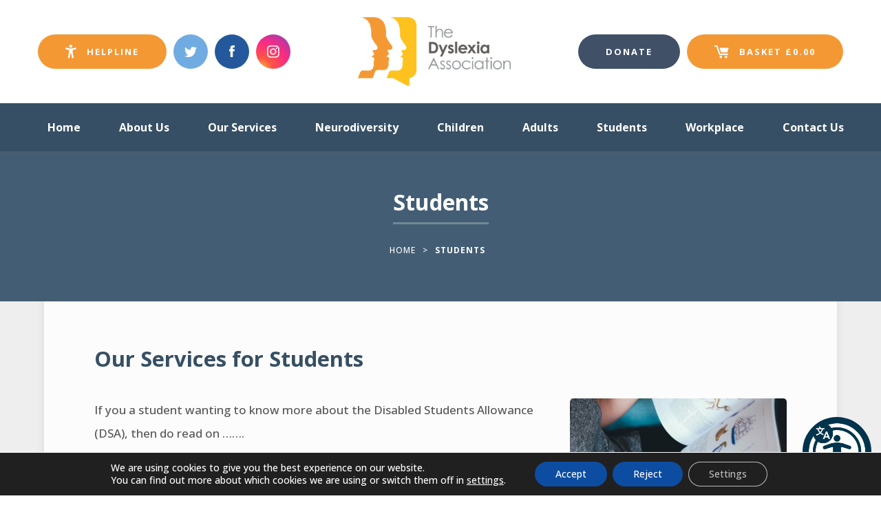

--- FILE ---
content_type: text/html; charset=UTF-8
request_url: https://www.dyslexia.uk.net/students/
body_size: 18355
content:
<!DOCTYPE html>

<html lang="en">

<head>

<meta charset="UTF-8" />

<meta name="viewport" content="width=device-width, initial-scale=1, user-scalable=yes, maximum-scale=2">

<link rel="shortcut icon" type="image/x-icon" href="https://www.dyslexia.uk.net/wp-content/uploads/2023/04/Favicon.png">

<link rel="stylesheet" id="genericons-css" href="https://www.dyslexia.uk.net/wp-content/themes/madebycoda/genericons/genericons.css" media="all">
<link rel="stylesheet" type="text/css" href="https://www.dyslexia.uk.net/wp-content/themes/madebycoda/css/navigation.css" media="screen" />

<link rel="preconnect" href="https://fonts.googleapis.com">
<link rel="preconnect" href="https://fonts.gstatic.com" crossorigin>
<link href="https://fonts.googleapis.com/css2?family=Open+Sans:wght@400;500;700&display=swap" rel="stylesheet">

<style>
#hero:before, #large-image:before {
background: linear-gradient(to bottom, rgb(0 0 0 / 96%) 0%, rgb(0 0 0 / 77%) 65%, rgb(0 0 0 / 75%) 85%, rgb(0 0 0 / 91%) 100%);
height: 100%; width: 100%; position: absolute; content: ""; z-index: -1;
}
</style>

<script>(function(html){html.className = html.className.replace(/\bno-js\b/,'js')})(document.documentElement);</script>
<meta name='robots' content='index, follow, max-image-preview:large, max-snippet:-1, max-video-preview:-1' />

	<!-- This site is optimized with the Yoast SEO plugin v26.7 - https://yoast.com/wordpress/plugins/seo/ -->
	<title>Students - The Dyslexia Association</title>
	<link rel="canonical" href="https://www.dyslexia.uk.net/students/" />
	<meta property="og:locale" content="en_US" />
	<meta property="og:type" content="article" />
	<meta property="og:title" content="Students - The Dyslexia Association" />
	<meta property="og:url" content="https://www.dyslexia.uk.net/students/" />
	<meta property="og:site_name" content="The Dyslexia Association" />
	<meta property="article:publisher" content="https://www.facebook.com/DyslexiaUK" />
	<meta property="article:modified_time" content="2025-02-27T13:56:27+00:00" />
	<meta name="twitter:card" content="summary_large_image" />
	<meta name="twitter:site" content="@dyslexiauk" />
	<script type="application/ld+json" class="yoast-schema-graph">{"@context":"https://schema.org","@graph":[{"@type":"WebPage","@id":"https://www.dyslexia.uk.net/students/","url":"https://www.dyslexia.uk.net/students/","name":"Students - The Dyslexia Association","isPartOf":{"@id":"https://www.dyslexia.uk.net/#website"},"datePublished":"2023-06-28T10:48:54+00:00","dateModified":"2025-02-27T13:56:27+00:00","breadcrumb":{"@id":"https://www.dyslexia.uk.net/students/#breadcrumb"},"inLanguage":"en-US","potentialAction":[{"@type":"ReadAction","target":["https://www.dyslexia.uk.net/students/"]}]},{"@type":"BreadcrumbList","@id":"https://www.dyslexia.uk.net/students/#breadcrumb","itemListElement":[{"@type":"ListItem","position":1,"name":"Home","item":"https://www.dyslexia.uk.net/"},{"@type":"ListItem","position":2,"name":"Students"}]},{"@type":"WebSite","@id":"https://www.dyslexia.uk.net/#website","url":"https://www.dyslexia.uk.net/","name":"The Dyslexia Association","description":"","publisher":{"@id":"https://www.dyslexia.uk.net/#organization"},"potentialAction":[{"@type":"SearchAction","target":{"@type":"EntryPoint","urlTemplate":"https://www.dyslexia.uk.net/?s={search_term_string}"},"query-input":{"@type":"PropertyValueSpecification","valueRequired":true,"valueName":"search_term_string"}}],"inLanguage":"en-US"},{"@type":"Organization","@id":"https://www.dyslexia.uk.net/#organization","name":"The Dyslexia Association","url":"https://www.dyslexia.uk.net/","logo":{"@type":"ImageObject","inLanguage":"en-US","@id":"https://www.dyslexia.uk.net/#/schema/logo/image/","url":"https://www.dyslexia.uk.net/wp-content/uploads/2023/10/Frame-1.webp","contentUrl":"https://www.dyslexia.uk.net/wp-content/uploads/2023/10/Frame-1.webp","width":696,"height":696,"caption":"The Dyslexia Association"},"image":{"@id":"https://www.dyslexia.uk.net/#/schema/logo/image/"},"sameAs":["https://www.facebook.com/DyslexiaUK","https://x.com/dyslexiauk"]}]}</script>
	<!-- / Yoast SEO plugin. -->


<link rel='dns-prefetch' href='//cdnjs.cloudflare.com' />
<link rel="alternate" type="application/rss+xml" title="The Dyslexia Association &raquo; Feed" href="https://www.dyslexia.uk.net/feed/" />
<link rel="alternate" title="oEmbed (JSON)" type="application/json+oembed" href="https://www.dyslexia.uk.net/wp-json/oembed/1.0/embed?url=https%3A%2F%2Fwww.dyslexia.uk.net%2Fstudents%2F" />
<link rel="alternate" title="oEmbed (XML)" type="text/xml+oembed" href="https://www.dyslexia.uk.net/wp-json/oembed/1.0/embed?url=https%3A%2F%2Fwww.dyslexia.uk.net%2Fstudents%2F&#038;format=xml" />
		<style>
			.lazyload,
			.lazyloading {
				max-width: 100%;
			}
		</style>
		<style id='wp-img-auto-sizes-contain-inline-css' type='text/css'>
img:is([sizes=auto i],[sizes^="auto," i]){contain-intrinsic-size:3000px 1500px}
/*# sourceURL=wp-img-auto-sizes-contain-inline-css */
</style>
<link rel='stylesheet' id='wpmf-bakery-style-css' href='https://www.dyslexia.uk.net/wp-content/plugins/wp-media-folder/assets/css/vc_style.css?ver=6.1.9' type='text/css' media='all' />
<link rel='stylesheet' id='wpmf-bakery-display-gallery-style-css' href='https://www.dyslexia.uk.net/wp-content/plugins/wp-media-folder/assets/css/display-gallery/style-display-gallery.css?ver=6.1.9' type='text/css' media='all' />
<style id='wp-block-library-inline-css' type='text/css'>
:root{--wp-block-synced-color:#7a00df;--wp-block-synced-color--rgb:122,0,223;--wp-bound-block-color:var(--wp-block-synced-color);--wp-editor-canvas-background:#ddd;--wp-admin-theme-color:#007cba;--wp-admin-theme-color--rgb:0,124,186;--wp-admin-theme-color-darker-10:#006ba1;--wp-admin-theme-color-darker-10--rgb:0,107,160.5;--wp-admin-theme-color-darker-20:#005a87;--wp-admin-theme-color-darker-20--rgb:0,90,135;--wp-admin-border-width-focus:2px}@media (min-resolution:192dpi){:root{--wp-admin-border-width-focus:1.5px}}.wp-element-button{cursor:pointer}:root .has-very-light-gray-background-color{background-color:#eee}:root .has-very-dark-gray-background-color{background-color:#313131}:root .has-very-light-gray-color{color:#eee}:root .has-very-dark-gray-color{color:#313131}:root .has-vivid-green-cyan-to-vivid-cyan-blue-gradient-background{background:linear-gradient(135deg,#00d084,#0693e3)}:root .has-purple-crush-gradient-background{background:linear-gradient(135deg,#34e2e4,#4721fb 50%,#ab1dfe)}:root .has-hazy-dawn-gradient-background{background:linear-gradient(135deg,#faaca8,#dad0ec)}:root .has-subdued-olive-gradient-background{background:linear-gradient(135deg,#fafae1,#67a671)}:root .has-atomic-cream-gradient-background{background:linear-gradient(135deg,#fdd79a,#004a59)}:root .has-nightshade-gradient-background{background:linear-gradient(135deg,#330968,#31cdcf)}:root .has-midnight-gradient-background{background:linear-gradient(135deg,#020381,#2874fc)}:root{--wp--preset--font-size--normal:16px;--wp--preset--font-size--huge:42px}.has-regular-font-size{font-size:1em}.has-larger-font-size{font-size:2.625em}.has-normal-font-size{font-size:var(--wp--preset--font-size--normal)}.has-huge-font-size{font-size:var(--wp--preset--font-size--huge)}.has-text-align-center{text-align:center}.has-text-align-left{text-align:left}.has-text-align-right{text-align:right}.has-fit-text{white-space:nowrap!important}#end-resizable-editor-section{display:none}.aligncenter{clear:both}.items-justified-left{justify-content:flex-start}.items-justified-center{justify-content:center}.items-justified-right{justify-content:flex-end}.items-justified-space-between{justify-content:space-between}.screen-reader-text{border:0;clip-path:inset(50%);height:1px;margin:-1px;overflow:hidden;padding:0;position:absolute;width:1px;word-wrap:normal!important}.screen-reader-text:focus{background-color:#ddd;clip-path:none;color:#444;display:block;font-size:1em;height:auto;left:5px;line-height:normal;padding:15px 23px 14px;text-decoration:none;top:5px;width:auto;z-index:100000}html :where(.has-border-color){border-style:solid}html :where([style*=border-top-color]){border-top-style:solid}html :where([style*=border-right-color]){border-right-style:solid}html :where([style*=border-bottom-color]){border-bottom-style:solid}html :where([style*=border-left-color]){border-left-style:solid}html :where([style*=border-width]){border-style:solid}html :where([style*=border-top-width]){border-top-style:solid}html :where([style*=border-right-width]){border-right-style:solid}html :where([style*=border-bottom-width]){border-bottom-style:solid}html :where([style*=border-left-width]){border-left-style:solid}html :where(img[class*=wp-image-]){height:auto;max-width:100%}:where(figure){margin:0 0 1em}html :where(.is-position-sticky){--wp-admin--admin-bar--position-offset:var(--wp-admin--admin-bar--height,0px)}@media screen and (max-width:600px){html :where(.is-position-sticky){--wp-admin--admin-bar--position-offset:0px}}

/*# sourceURL=wp-block-library-inline-css */
</style><link rel='stylesheet' id='wc-blocks-style-css' href='https://www.dyslexia.uk.net/wp-content/plugins/woocommerce/assets/client/blocks/wc-blocks.css?ver=wc-10.4.3' type='text/css' media='all' />
<style id='global-styles-inline-css' type='text/css'>
:root{--wp--preset--aspect-ratio--square: 1;--wp--preset--aspect-ratio--4-3: 4/3;--wp--preset--aspect-ratio--3-4: 3/4;--wp--preset--aspect-ratio--3-2: 3/2;--wp--preset--aspect-ratio--2-3: 2/3;--wp--preset--aspect-ratio--16-9: 16/9;--wp--preset--aspect-ratio--9-16: 9/16;--wp--preset--color--black: #000000;--wp--preset--color--cyan-bluish-gray: #abb8c3;--wp--preset--color--white: #ffffff;--wp--preset--color--pale-pink: #f78da7;--wp--preset--color--vivid-red: #cf2e2e;--wp--preset--color--luminous-vivid-orange: #ff6900;--wp--preset--color--luminous-vivid-amber: #fcb900;--wp--preset--color--light-green-cyan: #7bdcb5;--wp--preset--color--vivid-green-cyan: #00d084;--wp--preset--color--pale-cyan-blue: #8ed1fc;--wp--preset--color--vivid-cyan-blue: #0693e3;--wp--preset--color--vivid-purple: #9b51e0;--wp--preset--gradient--vivid-cyan-blue-to-vivid-purple: linear-gradient(135deg,rgb(6,147,227) 0%,rgb(155,81,224) 100%);--wp--preset--gradient--light-green-cyan-to-vivid-green-cyan: linear-gradient(135deg,rgb(122,220,180) 0%,rgb(0,208,130) 100%);--wp--preset--gradient--luminous-vivid-amber-to-luminous-vivid-orange: linear-gradient(135deg,rgb(252,185,0) 0%,rgb(255,105,0) 100%);--wp--preset--gradient--luminous-vivid-orange-to-vivid-red: linear-gradient(135deg,rgb(255,105,0) 0%,rgb(207,46,46) 100%);--wp--preset--gradient--very-light-gray-to-cyan-bluish-gray: linear-gradient(135deg,rgb(238,238,238) 0%,rgb(169,184,195) 100%);--wp--preset--gradient--cool-to-warm-spectrum: linear-gradient(135deg,rgb(74,234,220) 0%,rgb(151,120,209) 20%,rgb(207,42,186) 40%,rgb(238,44,130) 60%,rgb(251,105,98) 80%,rgb(254,248,76) 100%);--wp--preset--gradient--blush-light-purple: linear-gradient(135deg,rgb(255,206,236) 0%,rgb(152,150,240) 100%);--wp--preset--gradient--blush-bordeaux: linear-gradient(135deg,rgb(254,205,165) 0%,rgb(254,45,45) 50%,rgb(107,0,62) 100%);--wp--preset--gradient--luminous-dusk: linear-gradient(135deg,rgb(255,203,112) 0%,rgb(199,81,192) 50%,rgb(65,88,208) 100%);--wp--preset--gradient--pale-ocean: linear-gradient(135deg,rgb(255,245,203) 0%,rgb(182,227,212) 50%,rgb(51,167,181) 100%);--wp--preset--gradient--electric-grass: linear-gradient(135deg,rgb(202,248,128) 0%,rgb(113,206,126) 100%);--wp--preset--gradient--midnight: linear-gradient(135deg,rgb(2,3,129) 0%,rgb(40,116,252) 100%);--wp--preset--font-size--small: 13px;--wp--preset--font-size--medium: 20px;--wp--preset--font-size--large: 36px;--wp--preset--font-size--x-large: 42px;--wp--preset--spacing--20: 0.44rem;--wp--preset--spacing--30: 0.67rem;--wp--preset--spacing--40: 1rem;--wp--preset--spacing--50: 1.5rem;--wp--preset--spacing--60: 2.25rem;--wp--preset--spacing--70: 3.38rem;--wp--preset--spacing--80: 5.06rem;--wp--preset--shadow--natural: 6px 6px 9px rgba(0, 0, 0, 0.2);--wp--preset--shadow--deep: 12px 12px 50px rgba(0, 0, 0, 0.4);--wp--preset--shadow--sharp: 6px 6px 0px rgba(0, 0, 0, 0.2);--wp--preset--shadow--outlined: 6px 6px 0px -3px rgb(255, 255, 255), 6px 6px rgb(0, 0, 0);--wp--preset--shadow--crisp: 6px 6px 0px rgb(0, 0, 0);}:where(.is-layout-flex){gap: 0.5em;}:where(.is-layout-grid){gap: 0.5em;}body .is-layout-flex{display: flex;}.is-layout-flex{flex-wrap: wrap;align-items: center;}.is-layout-flex > :is(*, div){margin: 0;}body .is-layout-grid{display: grid;}.is-layout-grid > :is(*, div){margin: 0;}:where(.wp-block-columns.is-layout-flex){gap: 2em;}:where(.wp-block-columns.is-layout-grid){gap: 2em;}:where(.wp-block-post-template.is-layout-flex){gap: 1.25em;}:where(.wp-block-post-template.is-layout-grid){gap: 1.25em;}.has-black-color{color: var(--wp--preset--color--black) !important;}.has-cyan-bluish-gray-color{color: var(--wp--preset--color--cyan-bluish-gray) !important;}.has-white-color{color: var(--wp--preset--color--white) !important;}.has-pale-pink-color{color: var(--wp--preset--color--pale-pink) !important;}.has-vivid-red-color{color: var(--wp--preset--color--vivid-red) !important;}.has-luminous-vivid-orange-color{color: var(--wp--preset--color--luminous-vivid-orange) !important;}.has-luminous-vivid-amber-color{color: var(--wp--preset--color--luminous-vivid-amber) !important;}.has-light-green-cyan-color{color: var(--wp--preset--color--light-green-cyan) !important;}.has-vivid-green-cyan-color{color: var(--wp--preset--color--vivid-green-cyan) !important;}.has-pale-cyan-blue-color{color: var(--wp--preset--color--pale-cyan-blue) !important;}.has-vivid-cyan-blue-color{color: var(--wp--preset--color--vivid-cyan-blue) !important;}.has-vivid-purple-color{color: var(--wp--preset--color--vivid-purple) !important;}.has-black-background-color{background-color: var(--wp--preset--color--black) !important;}.has-cyan-bluish-gray-background-color{background-color: var(--wp--preset--color--cyan-bluish-gray) !important;}.has-white-background-color{background-color: var(--wp--preset--color--white) !important;}.has-pale-pink-background-color{background-color: var(--wp--preset--color--pale-pink) !important;}.has-vivid-red-background-color{background-color: var(--wp--preset--color--vivid-red) !important;}.has-luminous-vivid-orange-background-color{background-color: var(--wp--preset--color--luminous-vivid-orange) !important;}.has-luminous-vivid-amber-background-color{background-color: var(--wp--preset--color--luminous-vivid-amber) !important;}.has-light-green-cyan-background-color{background-color: var(--wp--preset--color--light-green-cyan) !important;}.has-vivid-green-cyan-background-color{background-color: var(--wp--preset--color--vivid-green-cyan) !important;}.has-pale-cyan-blue-background-color{background-color: var(--wp--preset--color--pale-cyan-blue) !important;}.has-vivid-cyan-blue-background-color{background-color: var(--wp--preset--color--vivid-cyan-blue) !important;}.has-vivid-purple-background-color{background-color: var(--wp--preset--color--vivid-purple) !important;}.has-black-border-color{border-color: var(--wp--preset--color--black) !important;}.has-cyan-bluish-gray-border-color{border-color: var(--wp--preset--color--cyan-bluish-gray) !important;}.has-white-border-color{border-color: var(--wp--preset--color--white) !important;}.has-pale-pink-border-color{border-color: var(--wp--preset--color--pale-pink) !important;}.has-vivid-red-border-color{border-color: var(--wp--preset--color--vivid-red) !important;}.has-luminous-vivid-orange-border-color{border-color: var(--wp--preset--color--luminous-vivid-orange) !important;}.has-luminous-vivid-amber-border-color{border-color: var(--wp--preset--color--luminous-vivid-amber) !important;}.has-light-green-cyan-border-color{border-color: var(--wp--preset--color--light-green-cyan) !important;}.has-vivid-green-cyan-border-color{border-color: var(--wp--preset--color--vivid-green-cyan) !important;}.has-pale-cyan-blue-border-color{border-color: var(--wp--preset--color--pale-cyan-blue) !important;}.has-vivid-cyan-blue-border-color{border-color: var(--wp--preset--color--vivid-cyan-blue) !important;}.has-vivid-purple-border-color{border-color: var(--wp--preset--color--vivid-purple) !important;}.has-vivid-cyan-blue-to-vivid-purple-gradient-background{background: var(--wp--preset--gradient--vivid-cyan-blue-to-vivid-purple) !important;}.has-light-green-cyan-to-vivid-green-cyan-gradient-background{background: var(--wp--preset--gradient--light-green-cyan-to-vivid-green-cyan) !important;}.has-luminous-vivid-amber-to-luminous-vivid-orange-gradient-background{background: var(--wp--preset--gradient--luminous-vivid-amber-to-luminous-vivid-orange) !important;}.has-luminous-vivid-orange-to-vivid-red-gradient-background{background: var(--wp--preset--gradient--luminous-vivid-orange-to-vivid-red) !important;}.has-very-light-gray-to-cyan-bluish-gray-gradient-background{background: var(--wp--preset--gradient--very-light-gray-to-cyan-bluish-gray) !important;}.has-cool-to-warm-spectrum-gradient-background{background: var(--wp--preset--gradient--cool-to-warm-spectrum) !important;}.has-blush-light-purple-gradient-background{background: var(--wp--preset--gradient--blush-light-purple) !important;}.has-blush-bordeaux-gradient-background{background: var(--wp--preset--gradient--blush-bordeaux) !important;}.has-luminous-dusk-gradient-background{background: var(--wp--preset--gradient--luminous-dusk) !important;}.has-pale-ocean-gradient-background{background: var(--wp--preset--gradient--pale-ocean) !important;}.has-electric-grass-gradient-background{background: var(--wp--preset--gradient--electric-grass) !important;}.has-midnight-gradient-background{background: var(--wp--preset--gradient--midnight) !important;}.has-small-font-size{font-size: var(--wp--preset--font-size--small) !important;}.has-medium-font-size{font-size: var(--wp--preset--font-size--medium) !important;}.has-large-font-size{font-size: var(--wp--preset--font-size--large) !important;}.has-x-large-font-size{font-size: var(--wp--preset--font-size--x-large) !important;}
/*# sourceURL=global-styles-inline-css */
</style>

<style id='classic-theme-styles-inline-css' type='text/css'>
/*! This file is auto-generated */
.wp-block-button__link{color:#fff;background-color:#32373c;border-radius:9999px;box-shadow:none;text-decoration:none;padding:calc(.667em + 2px) calc(1.333em + 2px);font-size:1.125em}.wp-block-file__button{background:#32373c;color:#fff;text-decoration:none}
/*# sourceURL=/wp-includes/css/classic-themes.min.css */
</style>
<link rel='stylesheet' id='wpmf-gallery-popup-style-css' href='https://www.dyslexia.uk.net/wp-content/plugins/wp-media-folder/assets/css/display-gallery/magnific-popup.css?ver=6.1.9' type='text/css' media='all' />
<link rel='stylesheet' id='woocommerce-layout-css' href='https://www.dyslexia.uk.net/wp-content/plugins/woocommerce/assets/css/woocommerce-layout.css?ver=10.4.3' type='text/css' media='all' />
<link rel='stylesheet' id='woocommerce-smallscreen-css' href='https://www.dyslexia.uk.net/wp-content/plugins/woocommerce/assets/css/woocommerce-smallscreen.css?ver=10.4.3' type='text/css' media='only screen and (max-width: 768px)' />
<link rel='stylesheet' id='woocommerce-general-css' href='https://www.dyslexia.uk.net/wp-content/plugins/woocommerce/assets/css/woocommerce.css?ver=10.4.3' type='text/css' media='all' />
<style id='woocommerce-inline-inline-css' type='text/css'>
.woocommerce form .form-row .required { visibility: visible; }
/*# sourceURL=woocommerce-inline-inline-css */
</style>
<link rel='stylesheet' id='twentyfifteen-style-css' href='https://www.dyslexia.uk.net/wp-content/themes/madebycoda/style.css?ver=6.9' type='text/css' media='all' />
<link rel='stylesheet' id='fancybox-style-css' href='https://cdnjs.cloudflare.com/ajax/libs/fancybox/3.5.7/jquery.fancybox.min.css?ver=6.9' type='text/css' media='all' />
<link rel='stylesheet' id='js_composer_front-css' href='https://www.dyslexia.uk.net/wp-content/plugins/js_composer/assets/css/js_composer.min.css?ver=8.7.2' type='text/css' media='all' />
<link rel='stylesheet' id='moove_gdpr_frontend-css' href='https://www.dyslexia.uk.net/wp-content/plugins/gdpr-cookie-compliance/dist/styles/gdpr-main-nf.css?ver=5.0.9' type='text/css' media='all' />
<style id='moove_gdpr_frontend-inline-css' type='text/css'>
				#moove_gdpr_cookie_modal .moove-gdpr-modal-content .moove-gdpr-tab-main h3.tab-title, 
				#moove_gdpr_cookie_modal .moove-gdpr-modal-content .moove-gdpr-tab-main span.tab-title,
				#moove_gdpr_cookie_modal .moove-gdpr-modal-content .moove-gdpr-modal-left-content #moove-gdpr-menu li a, 
				#moove_gdpr_cookie_modal .moove-gdpr-modal-content .moove-gdpr-modal-left-content #moove-gdpr-menu li button,
				#moove_gdpr_cookie_modal .moove-gdpr-modal-content .moove-gdpr-modal-left-content .moove-gdpr-branding-cnt a,
				#moove_gdpr_cookie_modal .moove-gdpr-modal-content .moove-gdpr-modal-footer-content .moove-gdpr-button-holder a.mgbutton, 
				#moove_gdpr_cookie_modal .moove-gdpr-modal-content .moove-gdpr-modal-footer-content .moove-gdpr-button-holder button.mgbutton,
				#moove_gdpr_cookie_modal .cookie-switch .cookie-slider:after, 
				#moove_gdpr_cookie_modal .cookie-switch .slider:after, 
				#moove_gdpr_cookie_modal .switch .cookie-slider:after, 
				#moove_gdpr_cookie_modal .switch .slider:after,
				#moove_gdpr_cookie_info_bar .moove-gdpr-info-bar-container .moove-gdpr-info-bar-content p, 
				#moove_gdpr_cookie_info_bar .moove-gdpr-info-bar-container .moove-gdpr-info-bar-content p a,
				#moove_gdpr_cookie_info_bar .moove-gdpr-info-bar-container .moove-gdpr-info-bar-content a.mgbutton, 
				#moove_gdpr_cookie_info_bar .moove-gdpr-info-bar-container .moove-gdpr-info-bar-content button.mgbutton,
				#moove_gdpr_cookie_modal .moove-gdpr-modal-content .moove-gdpr-tab-main .moove-gdpr-tab-main-content h1, 
				#moove_gdpr_cookie_modal .moove-gdpr-modal-content .moove-gdpr-tab-main .moove-gdpr-tab-main-content h2, 
				#moove_gdpr_cookie_modal .moove-gdpr-modal-content .moove-gdpr-tab-main .moove-gdpr-tab-main-content h3, 
				#moove_gdpr_cookie_modal .moove-gdpr-modal-content .moove-gdpr-tab-main .moove-gdpr-tab-main-content h4, 
				#moove_gdpr_cookie_modal .moove-gdpr-modal-content .moove-gdpr-tab-main .moove-gdpr-tab-main-content h5, 
				#moove_gdpr_cookie_modal .moove-gdpr-modal-content .moove-gdpr-tab-main .moove-gdpr-tab-main-content h6,
				#moove_gdpr_cookie_modal .moove-gdpr-modal-content.moove_gdpr_modal_theme_v2 .moove-gdpr-modal-title .tab-title,
				#moove_gdpr_cookie_modal .moove-gdpr-modal-content.moove_gdpr_modal_theme_v2 .moove-gdpr-tab-main h3.tab-title, 
				#moove_gdpr_cookie_modal .moove-gdpr-modal-content.moove_gdpr_modal_theme_v2 .moove-gdpr-tab-main span.tab-title,
				#moove_gdpr_cookie_modal .moove-gdpr-modal-content.moove_gdpr_modal_theme_v2 .moove-gdpr-branding-cnt a {
					font-weight: inherit				}
			#moove_gdpr_cookie_modal,#moove_gdpr_cookie_info_bar,.gdpr_cookie_settings_shortcode_content{font-family:inherit}#moove_gdpr_save_popup_settings_button{background-color:#373737;color:#fff}#moove_gdpr_save_popup_settings_button:hover{background-color:#000}#moove_gdpr_cookie_info_bar .moove-gdpr-info-bar-container .moove-gdpr-info-bar-content a.mgbutton,#moove_gdpr_cookie_info_bar .moove-gdpr-info-bar-container .moove-gdpr-info-bar-content button.mgbutton{background-color:#0c4da2}#moove_gdpr_cookie_modal .moove-gdpr-modal-content .moove-gdpr-modal-footer-content .moove-gdpr-button-holder a.mgbutton,#moove_gdpr_cookie_modal .moove-gdpr-modal-content .moove-gdpr-modal-footer-content .moove-gdpr-button-holder button.mgbutton,.gdpr_cookie_settings_shortcode_content .gdpr-shr-button.button-green{background-color:#0c4da2;border-color:#0c4da2}#moove_gdpr_cookie_modal .moove-gdpr-modal-content .moove-gdpr-modal-footer-content .moove-gdpr-button-holder a.mgbutton:hover,#moove_gdpr_cookie_modal .moove-gdpr-modal-content .moove-gdpr-modal-footer-content .moove-gdpr-button-holder button.mgbutton:hover,.gdpr_cookie_settings_shortcode_content .gdpr-shr-button.button-green:hover{background-color:#fff;color:#0c4da2}#moove_gdpr_cookie_modal .moove-gdpr-modal-content .moove-gdpr-modal-close i,#moove_gdpr_cookie_modal .moove-gdpr-modal-content .moove-gdpr-modal-close span.gdpr-icon{background-color:#0c4da2;border:1px solid #0c4da2}#moove_gdpr_cookie_info_bar span.moove-gdpr-infobar-allow-all.focus-g,#moove_gdpr_cookie_info_bar span.moove-gdpr-infobar-allow-all:focus,#moove_gdpr_cookie_info_bar button.moove-gdpr-infobar-allow-all.focus-g,#moove_gdpr_cookie_info_bar button.moove-gdpr-infobar-allow-all:focus,#moove_gdpr_cookie_info_bar span.moove-gdpr-infobar-reject-btn.focus-g,#moove_gdpr_cookie_info_bar span.moove-gdpr-infobar-reject-btn:focus,#moove_gdpr_cookie_info_bar button.moove-gdpr-infobar-reject-btn.focus-g,#moove_gdpr_cookie_info_bar button.moove-gdpr-infobar-reject-btn:focus,#moove_gdpr_cookie_info_bar span.change-settings-button.focus-g,#moove_gdpr_cookie_info_bar span.change-settings-button:focus,#moove_gdpr_cookie_info_bar button.change-settings-button.focus-g,#moove_gdpr_cookie_info_bar button.change-settings-button:focus{-webkit-box-shadow:0 0 1px 3px #0c4da2;-moz-box-shadow:0 0 1px 3px #0c4da2;box-shadow:0 0 1px 3px #0c4da2}#moove_gdpr_cookie_modal .moove-gdpr-modal-content .moove-gdpr-modal-close i:hover,#moove_gdpr_cookie_modal .moove-gdpr-modal-content .moove-gdpr-modal-close span.gdpr-icon:hover,#moove_gdpr_cookie_info_bar span[data-href]>u.change-settings-button{color:#0c4da2}#moove_gdpr_cookie_modal .moove-gdpr-modal-content .moove-gdpr-modal-left-content #moove-gdpr-menu li.menu-item-selected a span.gdpr-icon,#moove_gdpr_cookie_modal .moove-gdpr-modal-content .moove-gdpr-modal-left-content #moove-gdpr-menu li.menu-item-selected button span.gdpr-icon{color:inherit}#moove_gdpr_cookie_modal .moove-gdpr-modal-content .moove-gdpr-modal-left-content #moove-gdpr-menu li a span.gdpr-icon,#moove_gdpr_cookie_modal .moove-gdpr-modal-content .moove-gdpr-modal-left-content #moove-gdpr-menu li button span.gdpr-icon{color:inherit}#moove_gdpr_cookie_modal .gdpr-acc-link{line-height:0;font-size:0;color:transparent;position:absolute}#moove_gdpr_cookie_modal .moove-gdpr-modal-content .moove-gdpr-modal-close:hover i,#moove_gdpr_cookie_modal .moove-gdpr-modal-content .moove-gdpr-modal-left-content #moove-gdpr-menu li a,#moove_gdpr_cookie_modal .moove-gdpr-modal-content .moove-gdpr-modal-left-content #moove-gdpr-menu li button,#moove_gdpr_cookie_modal .moove-gdpr-modal-content .moove-gdpr-modal-left-content #moove-gdpr-menu li button i,#moove_gdpr_cookie_modal .moove-gdpr-modal-content .moove-gdpr-modal-left-content #moove-gdpr-menu li a i,#moove_gdpr_cookie_modal .moove-gdpr-modal-content .moove-gdpr-tab-main .moove-gdpr-tab-main-content a:hover,#moove_gdpr_cookie_info_bar.moove-gdpr-dark-scheme .moove-gdpr-info-bar-container .moove-gdpr-info-bar-content a.mgbutton:hover,#moove_gdpr_cookie_info_bar.moove-gdpr-dark-scheme .moove-gdpr-info-bar-container .moove-gdpr-info-bar-content button.mgbutton:hover,#moove_gdpr_cookie_info_bar.moove-gdpr-dark-scheme .moove-gdpr-info-bar-container .moove-gdpr-info-bar-content a:hover,#moove_gdpr_cookie_info_bar.moove-gdpr-dark-scheme .moove-gdpr-info-bar-container .moove-gdpr-info-bar-content button:hover,#moove_gdpr_cookie_info_bar.moove-gdpr-dark-scheme .moove-gdpr-info-bar-container .moove-gdpr-info-bar-content span.change-settings-button:hover,#moove_gdpr_cookie_info_bar.moove-gdpr-dark-scheme .moove-gdpr-info-bar-container .moove-gdpr-info-bar-content button.change-settings-button:hover,#moove_gdpr_cookie_info_bar.moove-gdpr-dark-scheme .moove-gdpr-info-bar-container .moove-gdpr-info-bar-content u.change-settings-button:hover,#moove_gdpr_cookie_info_bar span[data-href]>u.change-settings-button,#moove_gdpr_cookie_info_bar.moove-gdpr-dark-scheme .moove-gdpr-info-bar-container .moove-gdpr-info-bar-content a.mgbutton.focus-g,#moove_gdpr_cookie_info_bar.moove-gdpr-dark-scheme .moove-gdpr-info-bar-container .moove-gdpr-info-bar-content button.mgbutton.focus-g,#moove_gdpr_cookie_info_bar.moove-gdpr-dark-scheme .moove-gdpr-info-bar-container .moove-gdpr-info-bar-content a.focus-g,#moove_gdpr_cookie_info_bar.moove-gdpr-dark-scheme .moove-gdpr-info-bar-container .moove-gdpr-info-bar-content button.focus-g,#moove_gdpr_cookie_info_bar.moove-gdpr-dark-scheme .moove-gdpr-info-bar-container .moove-gdpr-info-bar-content a.mgbutton:focus,#moove_gdpr_cookie_info_bar.moove-gdpr-dark-scheme .moove-gdpr-info-bar-container .moove-gdpr-info-bar-content button.mgbutton:focus,#moove_gdpr_cookie_info_bar.moove-gdpr-dark-scheme .moove-gdpr-info-bar-container .moove-gdpr-info-bar-content a:focus,#moove_gdpr_cookie_info_bar.moove-gdpr-dark-scheme .moove-gdpr-info-bar-container .moove-gdpr-info-bar-content button:focus,#moove_gdpr_cookie_info_bar.moove-gdpr-dark-scheme .moove-gdpr-info-bar-container .moove-gdpr-info-bar-content span.change-settings-button.focus-g,span.change-settings-button:focus,button.change-settings-button.focus-g,button.change-settings-button:focus,#moove_gdpr_cookie_info_bar.moove-gdpr-dark-scheme .moove-gdpr-info-bar-container .moove-gdpr-info-bar-content u.change-settings-button.focus-g,#moove_gdpr_cookie_info_bar.moove-gdpr-dark-scheme .moove-gdpr-info-bar-container .moove-gdpr-info-bar-content u.change-settings-button:focus{color:#0c4da2}#moove_gdpr_cookie_modal .moove-gdpr-branding.focus-g span,#moove_gdpr_cookie_modal .moove-gdpr-modal-content .moove-gdpr-tab-main a.focus-g,#moove_gdpr_cookie_modal .moove-gdpr-modal-content .moove-gdpr-tab-main .gdpr-cd-details-toggle.focus-g{color:#0c4da2}#moove_gdpr_cookie_modal.gdpr_lightbox-hide{display:none}
/*# sourceURL=moove_gdpr_frontend-inline-css */
</style>
<script type="text/javascript" src="https://code.jquery.com/jquery-2.2.0.min.js?ver=3.7.1" id="jquery-core-js"></script>
<script type="text/javascript" id="file_uploads_nfpluginsettings-js-extra">
/* <![CDATA[ */
var params = {"clearLogRestUrl":"https://www.dyslexia.uk.net/wp-json/nf-file-uploads/debug-log/delete-all","clearLogButtonId":"file_uploads_clear_debug_logger","downloadLogRestUrl":"https://www.dyslexia.uk.net/wp-json/nf-file-uploads/debug-log/get-all","downloadLogButtonId":"file_uploads_download_debug_logger"};
//# sourceURL=file_uploads_nfpluginsettings-js-extra
/* ]]> */
</script>
<script type="text/javascript" src="https://www.dyslexia.uk.net/wp-content/plugins/ninja-forms-uploads/assets/js/nfpluginsettings.js?ver=3.3.23" id="file_uploads_nfpluginsettings-js"></script>
<script type="text/javascript" src="https://www.dyslexia.uk.net/wp-content/plugins/woocommerce/assets/js/jquery-blockui/jquery.blockUI.min.js?ver=2.7.0-wc.10.4.3" id="wc-jquery-blockui-js" data-wp-strategy="defer"></script>
<script type="text/javascript" id="wc-add-to-cart-js-extra">
/* <![CDATA[ */
var wc_add_to_cart_params = {"ajax_url":"/wp-admin/admin-ajax.php","wc_ajax_url":"/?wc-ajax=%%endpoint%%","i18n_view_cart":"View cart","cart_url":"https://www.dyslexia.uk.net/basket/","is_cart":"","cart_redirect_after_add":"yes"};
//# sourceURL=wc-add-to-cart-js-extra
/* ]]> */
</script>
<script type="text/javascript" src="https://www.dyslexia.uk.net/wp-content/plugins/woocommerce/assets/js/frontend/add-to-cart.min.js?ver=10.4.3" id="wc-add-to-cart-js" data-wp-strategy="defer"></script>
<script type="text/javascript" src="https://www.dyslexia.uk.net/wp-content/plugins/woocommerce/assets/js/js-cookie/js.cookie.min.js?ver=2.1.4-wc.10.4.3" id="wc-js-cookie-js" defer="defer" data-wp-strategy="defer"></script>
<script type="text/javascript" id="woocommerce-js-extra">
/* <![CDATA[ */
var woocommerce_params = {"ajax_url":"/wp-admin/admin-ajax.php","wc_ajax_url":"/?wc-ajax=%%endpoint%%","i18n_password_show":"Show password","i18n_password_hide":"Hide password"};
//# sourceURL=woocommerce-js-extra
/* ]]> */
</script>
<script type="text/javascript" src="https://www.dyslexia.uk.net/wp-content/plugins/woocommerce/assets/js/frontend/woocommerce.min.js?ver=10.4.3" id="woocommerce-js" defer="defer" data-wp-strategy="defer"></script>
<script type="text/javascript" src="https://www.dyslexia.uk.net/wp-content/plugins/js_composer/assets/js/vendors/woocommerce-add-to-cart.js?ver=8.7.2" id="vc_woocommerce-add-to-cart-js-js"></script>
<script type="text/javascript" src="https://cdnjs.cloudflare.com/ajax/libs/jquery/3.5.1/jquery.min.js?ver=3.5.1" id="jquery3-js"></script>
<script type="text/javascript" src="https://cdnjs.cloudflare.com/ajax/libs/fancybox/3.5.7/jquery.fancybox.min.js?ver=3.5.7" id="fancybox-script-js"></script>
<script type="text/javascript" src="https://cdnjs.cloudflare.com/ajax/libs/js-cookie/2.2.1/js.cookie.min.js?ver=2.2.1" id="cookie-js-js"></script>
<script></script><link rel="https://api.w.org/" href="https://www.dyslexia.uk.net/wp-json/" /><link rel="alternate" title="JSON" type="application/json" href="https://www.dyslexia.uk.net/wp-json/wp/v2/pages/11731" /><meta name="generator" content="WordPress 6.9" />
<meta name="generator" content="WooCommerce 10.4.3" />
		<script>
			document.documentElement.className = document.documentElement.className.replace('no-js', 'js');
		</script>
				<style>
			.no-js img.lazyload {
				display: none;
			}

			figure.wp-block-image img.lazyloading {
				min-width: 150px;
			}

			.lazyload,
			.lazyloading {
				--smush-placeholder-width: 100px;
				--smush-placeholder-aspect-ratio: 1/1;
				width: var(--smush-image-width, var(--smush-placeholder-width)) !important;
				aspect-ratio: var(--smush-image-aspect-ratio, var(--smush-placeholder-aspect-ratio)) !important;
			}

						.lazyload, .lazyloading {
				opacity: 0;
			}

			.lazyloaded {
				opacity: 1;
				transition: opacity 400ms;
				transition-delay: 0ms;
			}

					</style>
			<style>
		#announcement-popup {
			max-width: 640px;
			text-align: center;
		}
		
		#announcement-popup * {
			outline: none !important;
		}
		
		#announcement-popup > h3 {
			margin: 0px;
		}
	</style>
<script type="text/javascript">
	$(document).ready(function () {
		$(".regular").slick({
		dots: true,
		infinite: true,
		slidesToShow: 3,
		slidesToScroll: 1,
		responsive: [
                    {
                      breakpoint: 1000,
                      settings: {
                        slidesToShow: 2,
                        slidesToScroll: 1
                      }
                    },
                    {
                      breakpoint: 600,
                      settings: {
                        slidesToShow: 1,
                        slidesToScroll: 1
                      }
                    }

                ]
      		});
	  		
	  	$(".hero").slick({
        dots: false,
		arrows:false,
        infinite: true,
        slidesToShow: 1,
        slidesToScroll: 1,
		autoplay: true,
		autoplaySpeed: 5000,
		speed: 2000,
		fade: true		
        });	  
	});
	</script>
	<noscript><style>.woocommerce-product-gallery{ opacity: 1 !important; }</style></noscript>
	<meta name="generator" content="Powered by WPBakery Page Builder - drag and drop page builder for WordPress."/>
<noscript><style> .wpb_animate_when_almost_visible { opacity: 1; }</style></noscript>
<style>
	
	</style>

<link rel='stylesheet' id='vc_animate-css-css' href='https://www.dyslexia.uk.net/wp-content/plugins/js_composer/assets/lib/vendor/dist/animate.css/animate.min.css?ver=8.7.2' type='text/css' media='all' />
</head>

<body class="wp-singular page-template-default page page-id-11731 wp-theme-madebycoda theme-madebycoda woocommerce-no-js wpb-js-composer js-comp-ver-8.7.2 vc_responsive">

<a class="screen-reader-text skip-link" href="#content">Skip to content</a>

<div id="wrapper" class="Students students"> 

<header  id="masthead" role="banner">

<div class="logo-social">


	<div class="quicklinks">
		
		<div class="staff-hub"><a href="https://www.dyslexia.uk.net/service/helpline/" target="_blank"><svg width="16" height="20" viewBox="0 0 16 20" fill="none" xmlns="http://www.w3.org/2000/svg">
<path d="M7.91067 4.18804C7.4505 4.18804 7.00066 4.06522 6.61803 3.83513C6.23541 3.60504 5.9372 3.278 5.76109 2.89536C5.58499 2.51273 5.53892 2.0917 5.62869 1.6855C5.71847 1.2793 5.94006 0.906178 6.26546 0.613324C6.59085 0.320471 7.00542 0.121035 7.45676 0.0402369C7.90809 -0.0405612 8.37591 0.00090732 8.80106 0.159399C9.2262 0.31789 9.58958 0.586285 9.84524 0.930645C10.1009 1.275 10.2374 1.67986 10.2374 2.09402C10.2367 2.6492 9.99135 3.18148 9.55516 3.57406C9.11896 3.96663 8.52754 4.18744 7.91067 4.18804Z" fill="white"/>
<path d="M14.6048 4.21865L14.5876 4.22325L14.5717 4.22824C14.5336 4.23899 14.4956 4.25051 14.4576 4.26241C13.7497 4.47202 10.3145 5.44944 7.89438 5.44944C5.64542 5.44944 2.52091 4.60485 1.52137 4.31808C1.42189 4.27925 1.3203 4.24618 1.21709 4.21903C0.494445 4.02708 0 4.76801 0 5.44522C0 6.1159 0.597137 6.43531 1.19998 6.6645V6.67525L4.8216 7.81698C5.19167 7.96018 5.29056 8.10645 5.33886 8.23314C5.49594 8.63969 5.37043 9.44474 5.32593 9.72576L5.10533 11.4533L3.88101 18.2173C3.87721 18.2358 3.87378 18.2546 3.87074 18.2738L3.86199 18.3225C3.77375 18.9425 4.22484 19.5441 5.07909 19.5441C5.82456 19.5441 6.15355 19.0247 6.29618 18.3179C6.29618 18.3179 7.36114 12.2687 7.89362 12.2687C8.4261 12.2687 9.523 18.3179 9.523 18.3179C9.66563 19.0247 9.99463 19.5441 10.7401 19.5441C11.5966 19.5441 12.0477 18.9399 11.9572 18.3179C11.9492 18.2649 11.9397 18.2127 11.9283 18.1621L10.6872 11.4541L10.467 9.72653C10.3076 8.72031 10.4358 8.38785 10.4792 8.30992C10.4803 8.30808 10.4814 8.30616 10.4822 8.30416C10.5233 8.22738 10.7104 8.05539 11.1471 7.88993L14.5428 6.69176C14.5636 6.68615 14.5842 6.67949 14.6044 6.6718C15.2129 6.44145 15.8215 6.12281 15.8215 5.44599C15.8215 4.76917 15.3274 4.02708 14.6048 4.21865Z" fill="white"/>
</svg>
Helpline</a></div>
		<div class="social-icons">
			<a href="https://twitter.com/dyslexiauk" target="_blank" class="social twitter"><svg width="18" height="15" viewBox="0 0 18 15" fill="none" xmlns="http://www.w3.org/2000/svg">
<path d="M18 1.77562C17.3383 2.07723 16.6261 2.28069 15.8789 2.37173C16.6419 1.90338 17.2268 1.16151 17.5027 0.276515C16.7891 0.710771 15.9991 1.02588 15.1577 1.19598C14.4843 0.460109 13.5244 0 12.4622 0C10.423 0 8.76962 1.69543 8.76962 3.78691C8.76962 4.08328 8.80214 4.37216 8.86536 4.6498C5.79611 4.49168 3.07472 2.98434 1.25327 0.693161C0.935388 1.25219 0.753426 1.90263 0.753426 2.59729C0.753426 3.91093 1.40527 5.07019 2.3962 5.74911C1.79112 5.72925 1.22148 5.55877 0.723464 5.27514C0.723098 5.29088 0.723098 5.30699 0.723098 5.3231C0.723098 7.15754 1.9961 8.68774 3.68565 9.03619C3.3758 9.12237 3.04951 9.16883 2.71262 9.16883C2.47439 9.16883 2.2431 9.14523 2.01766 9.10064C2.48791 10.605 3.85153 11.7002 5.46727 11.7305C4.2034 12.7463 2.61141 13.3518 0.880945 13.3518C0.583156 13.3518 0.28902 13.3338 0 13.2986C1.63474 14.3735 3.57567 15 5.66092 15C12.4538 15 16.168 9.2299 16.168 4.22566C16.168 4.06155 16.1647 3.89781 16.1577 3.7352C16.879 3.2024 17.5053 2.53509 18 1.77562Z" fill="white"/>
</svg>
</a>
			<a href="https://www.facebook.com/DyslexiaUK" target="_blank" class="social facebook"><svg width="8" height="18" viewBox="0 0 8 18" fill="none" xmlns="http://www.w3.org/2000/svg">
<path d="M7.91971 5.5186H5.22341V3.75106C5.22341 3.08509 5.66259 2.93029 5.97218 2.93029C6.28177 2.93029 7.87651 2.93029 7.87651 2.93029V0.0107996L5.25581 0C2.34711 0 1.68474 2.17792 1.68474 3.57107V5.5186H0V8.52809H1.68114C1.68114 12.3907 1.68114 17.0418 1.68114 17.0418H5.21981C5.21981 17.0418 5.21981 12.344 5.21981 8.52809H7.60652L7.91971 5.5186Z" fill="white"/>
</svg>
</a>
			<a href="https://www.instagram.com/dyslexia.uk/?hl=en" class="social instagram" target="_blank"><svg width="18" height="18" viewBox="0 0 18 18" fill="none" xmlns="http://www.w3.org/2000/svg">
<path fill-rule="evenodd" clip-rule="evenodd" d="M14.7045 4.14518C14.7045 4.73451 14.2267 5.21214 13.6375 5.21214C13.0484 5.21214 12.5706 4.73451 12.5706 4.14518C12.5706 3.55585 13.0484 3.07822 13.6375 3.07822C14.2269 3.07822 14.7045 3.55585 14.7045 4.14518ZM8.89136 11.8551C7.25452 11.8551 5.92762 10.5282 5.92762 8.89136C5.92762 7.25452 7.25452 5.92762 8.89136 5.92762C10.5282 5.92762 11.8551 7.25452 11.8551 8.89136C11.8551 10.5282 10.5282 11.8551 8.89136 11.8551ZM8.89136 4.32551C6.36969 4.32551 4.32551 6.36969 4.32551 8.89136C4.32551 11.413 6.36969 13.4572 8.89136 13.4572C11.413 13.4572 13.4572 11.413 13.4572 8.89136C13.4572 6.36969 11.413 4.32551 8.89136 4.32551ZM8.89136 1.60211C11.2655 1.60211 11.5467 1.61114 12.4842 1.65393C13.3511 1.69353 13.8219 1.83829 14.1352 1.96013C14.5502 2.12142 14.8464 2.31412 15.1576 2.62531C15.4687 2.93637 15.6614 3.23257 15.8227 3.64768C15.9444 3.96096 16.0893 4.43179 16.1289 5.2987C16.1717 6.23632 16.1808 6.51751 16.1808 8.89164C16.1808 11.2658 16.1717 11.547 16.1289 12.4844C16.0893 13.3514 15.9446 13.8222 15.8227 14.1355C15.6614 14.5504 15.4687 14.8466 15.1576 15.1578C14.8465 15.469 14.5503 15.6617 14.1352 15.823C13.8219 15.9447 13.3511 16.0896 12.4842 16.1292C11.5467 16.172 11.2655 16.181 8.89136 16.181C6.51709 16.181 6.2359 16.172 5.29842 16.1292C4.43151 16.0896 3.96069 15.9449 3.6474 15.823C3.23243 15.6617 2.93623 15.469 2.62504 15.1578C2.31398 14.8468 2.12115 14.5506 1.95985 14.1355C1.83815 13.8222 1.69325 13.3514 1.65365 12.4844C1.61086 11.5468 1.60183 11.2656 1.60183 8.89164C1.60183 6.51751 1.61086 6.23632 1.65365 5.2987C1.69325 4.43179 1.83801 3.96096 1.95985 3.64768C2.12115 3.23271 2.31384 2.93651 2.62504 2.62531C2.93609 2.31412 3.23229 2.12142 3.6474 1.96013C3.96069 1.83843 4.43151 1.69353 5.29842 1.65393C6.23604 1.61114 6.51723 1.60211 8.89136 1.60211ZM8.89136 0C6.47666 0 6.1738 0.0102806 5.22548 0.0534871C4.27911 0.0966936 3.63268 0.247013 3.06724 0.466797C2.4825 0.693943 1.98666 0.998055 1.49236 1.49236C0.998055 1.98666 0.693943 2.4825 0.466797 3.06724C0.247013 3.63282 0.0966936 4.27911 0.0534871 5.22548C0.0102806 6.1738 0 6.47666 0 8.89136C0 11.3061 0.0102806 11.6089 0.0534871 12.5572C0.0966936 13.5036 0.247013 14.1499 0.466797 14.7155C0.693943 15.3002 0.998055 15.7961 1.49236 16.2904C1.98666 16.7847 2.4825 17.0886 3.06724 17.3159C3.63282 17.5357 4.27911 17.686 5.22548 17.7292C6.1738 17.7724 6.47666 17.7827 8.89136 17.7827C11.3061 17.7827 11.6089 17.7724 12.5572 17.7292C13.5036 17.686 14.1499 17.5357 14.7155 17.3159C15.3002 17.0886 15.7961 16.7847 16.2904 16.2904C16.7847 15.7961 17.0886 15.3002 17.3159 14.7155C17.5357 14.1499 17.686 13.5036 17.7292 12.5572C17.7724 11.6089 17.7827 11.3061 17.7827 8.89136C17.7827 6.47666 17.7724 6.1738 17.7292 5.22548C17.686 4.27911 17.5357 3.63282 17.3159 3.06724C17.0886 2.4825 16.7847 1.98666 16.2904 1.49236C15.7961 0.998055 15.3002 0.694082 14.7155 0.466797C14.1499 0.247013 13.5036 0.0966936 12.5572 0.0534871C11.6089 0.0102806 11.3061 0 8.89136 0Z" fill="white"/>
</svg>
</a>
		</div>
	
	</div>
	
	<div class="logo"><a class="logo_img" href="https://www.dyslexia.uk.net">
<img data-src="https://www.dyslexia.uk.net/wp-content/uploads/2023/06/TheDyslexiaAssociation_FullLogo_Colour.375.png" alt="" src="[data-uri]" class="lazyload" style="--smush-placeholder-width: 1168px; --smush-placeholder-aspect-ratio: 1168/528;" />	
</a></div>
	
	<div class="donate-other">
		
		<div class="donate"><a href="https://www.dyslexia.uk.net/donations/">Donate</a></div>
		<div class="checkout"><a class="cart-customlocation" href="https://www.dyslexia.uk.net/basket/" title="View your shopping basket"><svg width="21" height="19" viewBox="0 0 21 19" fill="none" xmlns="http://www.w3.org/2000/svg">
<path d="M20.139 3.48438H8.14768C7.75723 3.48438 7.53499 3.78625 7.65078 4.15923L9.54776 9.7161C9.64121 10.0159 9.97193 10.2589 10.286 10.2589H18.1478C18.4618 10.2589 18.7922 10.0159 18.8852 9.7161L20.5384 4.028C20.6323 3.72815 20.4535 3.48438 20.139 3.48438Z" fill="white"/>
<path d="M9.23226 18.4543C10.2229 18.4543 11.026 17.6512 11.026 16.6605C11.026 15.6698 10.2229 14.8667 9.23226 14.8667C8.24158 14.8667 7.43848 15.6698 7.43848 16.6605C7.43848 17.6512 8.24158 18.4543 9.23226 18.4543Z" fill="white"/>
<path d="M16.8226 18.477C17.8133 18.477 18.6164 17.6739 18.6164 16.6832C18.6164 15.6925 17.8133 14.8894 16.8226 14.8894C15.8319 14.8894 15.0288 15.6925 15.0288 16.6832C15.0288 17.6739 15.8319 18.477 16.8226 18.477Z" fill="white"/>
<path d="M18.9762 12.0844H8.48535L4.2855 0H1.01524C0.454154 0 -0.000488281 0.454642 -0.000488281 1.01573C-0.000488281 1.57682 0.454154 2.03147 1.01524 2.03147H2.84072L7.04057 14.1158H18.9762C19.5373 14.1158 19.992 13.6612 19.992 13.1001C19.992 12.539 19.5373 12.0844 18.9762 12.0844Z" fill="white"/>
</svg>
 Basket <span class="woocommerce-Price-amount amount"><bdi><span class="woocommerce-Price-currencySymbol">&pound;</span>0.00</bdi></span></a></div>
		
	</div>

</div>

<div class="navi">
	
    <button id="menu-toggle" class="menu-toggle">Menu</button>

	<div class="header-container">
		<div id="header-menu" class="header-menu">
			<nav id="navigation" class="main-navigation" role="navigation" aria-label="Primary Menu"><div class="menu-nested-pages-container"><ul id="menu-nested-pages" class="nav-menu"><li id="menu-item-561" class="menu-item menu-item-type-post_type menu-item-object-page menu-item-home menu-item-561"><a href="https://www.dyslexia.uk.net/">Home</a></li>
<li id="menu-item-11322" class="menu-item menu-item-type-post_type menu-item-object-page menu-item-has-children menu-item-11322"><a href="https://www.dyslexia.uk.net/about-us/">About Us</a>
<ul class="sub-menu">
	<li id="menu-item-11337" class="menu-item menu-item-type-post_type menu-item-object-page menu-item-11337"><a href="https://www.dyslexia.uk.net/about-us/who-we-are/">Who We Are</a></li>
	<li id="menu-item-11852" class="menu-item menu-item-type-post_type menu-item-object-page menu-item-11852"><a href="https://www.dyslexia.uk.net/about-us/meet-the-trustees-2/">Meet the Trustees</a></li>
	<li id="menu-item-11822" class="menu-item menu-item-type-post_type menu-item-object-page menu-item-11822"><a href="https://www.dyslexia.uk.net/about-us/meet-the-team/">Meet the Operations Team</a></li>
	<li id="menu-item-11326" class="menu-item menu-item-type-post_type menu-item-object-page menu-item-11326"><a href="https://www.dyslexia.uk.net/about-us/vacancies/">Vacancies</a></li>
	<li id="menu-item-11830" class="menu-item menu-item-type-post_type menu-item-object-page menu-item-11830"><a href="https://www.dyslexia.uk.net/about-us/media-and-press/">Media and Press</a></li>
	<li id="menu-item-12012" class="menu-item menu-item-type-post_type menu-item-object-page menu-item-12012"><a href="https://www.dyslexia.uk.net/about-us/our-community-page/">Our Community Page</a></li>
	<li id="menu-item-11829" class="menu-item menu-item-type-post_type menu-item-object-page menu-item-11829"><a href="https://www.dyslexia.uk.net/about-us/our-policies/">Our Policies</a></li>
	<li id="menu-item-15177" class="menu-item menu-item-type-post_type menu-item-object-page menu-item-15177"><a href="https://www.dyslexia.uk.net/about-us/our-accessibility-statement/">Our Accessibility Statement</a></li>
</ul>
</li>
<li id="menu-item-11323" class="menu-item menu-item-type-post_type menu-item-object-page menu-item-11323"><a href="https://www.dyslexia.uk.net/services/">Our Services</a></li>
<li id="menu-item-11996" class="menu-item menu-item-type-post_type menu-item-object-page menu-item-11996"><a href="https://www.dyslexia.uk.net/neurodiversity/">Neurodiversity</a></li>
<li id="menu-item-11694" class="menu-item menu-item-type-post_type menu-item-object-page menu-item-11694"><a href="https://www.dyslexia.uk.net/children/">Children</a></li>
<li id="menu-item-11736" class="menu-item menu-item-type-post_type menu-item-object-page menu-item-11736"><a href="https://www.dyslexia.uk.net/adults/">Adults</a></li>
<li id="menu-item-11737" class="menu-item menu-item-type-post_type menu-item-object-page current-menu-item page_item page-item-11731 current_page_item menu-item-11737"><a href="https://www.dyslexia.uk.net/students/" aria-current="page">Students</a></li>
<li id="menu-item-11738" class="menu-item menu-item-type-post_type menu-item-object-page menu-item-has-children menu-item-11738"><a href="https://www.dyslexia.uk.net/workplace/">Workplace</a>
<ul class="sub-menu">
	<li id="menu-item-11833" class="menu-item menu-item-type-post_type menu-item-object-page menu-item-11833"><a href="https://www.dyslexia.uk.net/workplace/access-to-work/">Access to Work</a></li>
	<li id="menu-item-11801" class="menu-item menu-item-type-post_type menu-item-object-page menu-item-11801"><a href="https://www.dyslexia.uk.net/workplace/workplace-for-employers/">Workplace for Employers</a></li>
	<li id="menu-item-11800" class="menu-item menu-item-type-post_type menu-item-object-page menu-item-11800"><a href="https://www.dyslexia.uk.net/workplace/workplace-for-employees/">Workplace for Employees</a></li>
	<li id="menu-item-11404" class="menu-item menu-item-type-post_type menu-item-object-page menu-item-11404"><a href="https://www.dyslexia.uk.net/workplace/equality-at-work/">Equality at Work</a></li>
</ul>
</li>
<li id="menu-item-10319" class="menu-item menu-item-type-post_type menu-item-object-page menu-item-10319"><a href="https://www.dyslexia.uk.net/contact-us/">Contact Us</a></li>
</ul></div></nav>
			<div class="hide" style="display: none;">
				<a href="https://www.dyslexia.uk.net/donations/">Donate</a>
				<a href="https://www.dyslexia.uk.net/service/helpline/">Helpline</a>
				<div class="social-icons">
			<a href="https://twitter.com/dyslexiauk" target="_blank" class="social twitter"><svg width="18" height="15" viewBox="0 0 18 15" fill="none" xmlns="http://www.w3.org/2000/svg">
<path d="M18 1.77562C17.3383 2.07723 16.6261 2.28069 15.8789 2.37173C16.6419 1.90338 17.2268 1.16151 17.5027 0.276515C16.7891 0.710771 15.9991 1.02588 15.1577 1.19598C14.4843 0.460109 13.5244 0 12.4622 0C10.423 0 8.76962 1.69543 8.76962 3.78691C8.76962 4.08328 8.80214 4.37216 8.86536 4.6498C5.79611 4.49168 3.07472 2.98434 1.25327 0.693161C0.935388 1.25219 0.753426 1.90263 0.753426 2.59729C0.753426 3.91093 1.40527 5.07019 2.3962 5.74911C1.79112 5.72925 1.22148 5.55877 0.723464 5.27514C0.723098 5.29088 0.723098 5.30699 0.723098 5.3231C0.723098 7.15754 1.9961 8.68774 3.68565 9.03619C3.3758 9.12237 3.04951 9.16883 2.71262 9.16883C2.47439 9.16883 2.2431 9.14523 2.01766 9.10064C2.48791 10.605 3.85153 11.7002 5.46727 11.7305C4.2034 12.7463 2.61141 13.3518 0.880945 13.3518C0.583156 13.3518 0.28902 13.3338 0 13.2986C1.63474 14.3735 3.57567 15 5.66092 15C12.4538 15 16.168 9.2299 16.168 4.22566C16.168 4.06155 16.1647 3.89781 16.1577 3.7352C16.879 3.2024 17.5053 2.53509 18 1.77562Z" fill="white"/>
</svg>
</a>
			<a href="https://www.facebook.com/DyslexiaUK" target="_blank" class="social facebook"><svg width="8" height="18" viewBox="0 0 8 18" fill="none" xmlns="http://www.w3.org/2000/svg">
<path d="M7.91971 5.5186H5.22341V3.75106C5.22341 3.08509 5.66259 2.93029 5.97218 2.93029C6.28177 2.93029 7.87651 2.93029 7.87651 2.93029V0.0107996L5.25581 0C2.34711 0 1.68474 2.17792 1.68474 3.57107V5.5186H0V8.52809H1.68114C1.68114 12.3907 1.68114 17.0418 1.68114 17.0418H5.21981C5.21981 17.0418 5.21981 12.344 5.21981 8.52809H7.60652L7.91971 5.5186Z" fill="white"/>
</svg>
</a>
			<a href="https://www.instagram.com/dyslexia.uk/?hl=en" target="_blank" class="social instagram"><svg width="18" height="18" viewBox="0 0 18 18" fill="none" xmlns="http://www.w3.org/2000/svg">
<path fill-rule="evenodd" clip-rule="evenodd" d="M14.7045 4.14518C14.7045 4.73451 14.2267 5.21214 13.6375 5.21214C13.0484 5.21214 12.5706 4.73451 12.5706 4.14518C12.5706 3.55585 13.0484 3.07822 13.6375 3.07822C14.2269 3.07822 14.7045 3.55585 14.7045 4.14518ZM8.89136 11.8551C7.25452 11.8551 5.92762 10.5282 5.92762 8.89136C5.92762 7.25452 7.25452 5.92762 8.89136 5.92762C10.5282 5.92762 11.8551 7.25452 11.8551 8.89136C11.8551 10.5282 10.5282 11.8551 8.89136 11.8551ZM8.89136 4.32551C6.36969 4.32551 4.32551 6.36969 4.32551 8.89136C4.32551 11.413 6.36969 13.4572 8.89136 13.4572C11.413 13.4572 13.4572 11.413 13.4572 8.89136C13.4572 6.36969 11.413 4.32551 8.89136 4.32551ZM8.89136 1.60211C11.2655 1.60211 11.5467 1.61114 12.4842 1.65393C13.3511 1.69353 13.8219 1.83829 14.1352 1.96013C14.5502 2.12142 14.8464 2.31412 15.1576 2.62531C15.4687 2.93637 15.6614 3.23257 15.8227 3.64768C15.9444 3.96096 16.0893 4.43179 16.1289 5.2987C16.1717 6.23632 16.1808 6.51751 16.1808 8.89164C16.1808 11.2658 16.1717 11.547 16.1289 12.4844C16.0893 13.3514 15.9446 13.8222 15.8227 14.1355C15.6614 14.5504 15.4687 14.8466 15.1576 15.1578C14.8465 15.469 14.5503 15.6617 14.1352 15.823C13.8219 15.9447 13.3511 16.0896 12.4842 16.1292C11.5467 16.172 11.2655 16.181 8.89136 16.181C6.51709 16.181 6.2359 16.172 5.29842 16.1292C4.43151 16.0896 3.96069 15.9449 3.6474 15.823C3.23243 15.6617 2.93623 15.469 2.62504 15.1578C2.31398 14.8468 2.12115 14.5506 1.95985 14.1355C1.83815 13.8222 1.69325 13.3514 1.65365 12.4844C1.61086 11.5468 1.60183 11.2656 1.60183 8.89164C1.60183 6.51751 1.61086 6.23632 1.65365 5.2987C1.69325 4.43179 1.83801 3.96096 1.95985 3.64768C2.12115 3.23271 2.31384 2.93651 2.62504 2.62531C2.93609 2.31412 3.23229 2.12142 3.6474 1.96013C3.96069 1.83843 4.43151 1.69353 5.29842 1.65393C6.23604 1.61114 6.51723 1.60211 8.89136 1.60211ZM8.89136 0C6.47666 0 6.1738 0.0102806 5.22548 0.0534871C4.27911 0.0966936 3.63268 0.247013 3.06724 0.466797C2.4825 0.693943 1.98666 0.998055 1.49236 1.49236C0.998055 1.98666 0.693943 2.4825 0.466797 3.06724C0.247013 3.63282 0.0966936 4.27911 0.0534871 5.22548C0.0102806 6.1738 0 6.47666 0 8.89136C0 11.3061 0.0102806 11.6089 0.0534871 12.5572C0.0966936 13.5036 0.247013 14.1499 0.466797 14.7155C0.693943 15.3002 0.998055 15.7961 1.49236 16.2904C1.98666 16.7847 2.4825 17.0886 3.06724 17.3159C3.63282 17.5357 4.27911 17.686 5.22548 17.7292C6.1738 17.7724 6.47666 17.7827 8.89136 17.7827C11.3061 17.7827 11.6089 17.7724 12.5572 17.7292C13.5036 17.686 14.1499 17.5357 14.7155 17.3159C15.3002 17.0886 15.7961 16.7847 16.2904 16.2904C16.7847 15.7961 17.0886 15.3002 17.3159 14.7155C17.5357 14.1499 17.686 13.5036 17.7292 12.5572C17.7724 11.6089 17.7827 11.3061 17.7827 8.89136C17.7827 6.47666 17.7724 6.1738 17.7292 5.22548C17.686 4.27911 17.5357 3.63282 17.3159 3.06724C17.0886 2.4825 16.7847 1.98666 16.2904 1.49236C15.7961 0.998055 15.3002 0.694082 14.7155 0.466797C14.1499 0.247013 13.5036 0.0966936 12.5572 0.0534871C11.6089 0.0102806 11.3061 0 8.89136 0Z" fill="white"/>
</svg>
</a>
		</div>
			</div>	
		</div>
	</div>

</div>

</header>

<div id="inner-wrapper">
<link rel="stylesheet" type="text/css" href="https://www.dyslexia.uk.net/wp-content/themes/madebycoda/css/page.css" media="screen">

<div id="page" role="main">

<div class="page-title">

<h1>Students</h1> 

<nav aria-label="Breadcrumb"><ul id="breadcrumbs"><li class="item-home"><a href="https://www.dyslexia.uk.net">Home</a></li><li class="separator"> &gt; </li><li class="item-current"><strong class="bread-current"> Students</strong></li></ul></nav>

</div>

<div class="container">

<div id="content">



<div class="container">

<div class="wpb-content-wrapper"><div class="vc_row wpb_row vc_row-fluid"><div class="wpb_column vc_column_container vc_col-sm-8"><div class="vc_column-inner"><div class="wpb_wrapper">
	<div class="wpb_text_column wpb_content_element" >
		<div class="wpb_wrapper">
			<h2>Our Services for Students</h2>

		</div>
	</div>
</div></div></div></div><div class="vc_row wpb_row vc_row-fluid"><div class="wpb_column vc_column_container vc_col-sm-8"><div class="vc_column-inner"><div class="wpb_wrapper">
	<div class="wpb_text_column wpb_content_element" >
		<div class="wpb_wrapper">
			<p>If you a student wanting to know more about the Disabled Students Allowance (DSA), then do read on &#8230;&#8230;.</p>
<p>We provide a Higher Education Assessment used to apply for DSA. This is a grant to help you with your studies in Higher Education. DSA can help with the cost of specialist equipment, technology, or additional support.</p>
<p>Our assessors will treat you as an individual and will take time to understand your learning styles, and your course specifications to provide you with the best recommendations and support.</p>
<p>But, we don&#8217;t just offer DSA support for students, we have other services too, see below for details.</p>

		</div>
	</div>
</div></div></div><div class="wpb_column vc_column_container vc_col-sm-4"><div class="vc_column-inner"><div class="wpb_wrapper">
	<div  class="wpb_single_image wpb_content_element vc_align_left wpb_content_element">
		
		<figure class="wpb_wrapper vc_figure">
			<div class="vc_single_image-wrapper   vc_box_border_grey"><img fetchpriority="high" decoding="async" width="480" height="300" src="https://www.dyslexia.uk.net/wp-content/uploads/2023/06/annie-spratt-64512-768x524-1-480x300.jpg" class="vc_single_image-img attachment-thumbnail" alt="" title="Annie Spratt 64512 768x524" /></div>
		</figure>
	</div>
</div></div></div></div><div class="vc_row wpb_row vc_row-fluid"><div class="wpb_column vc_column_container vc_col-sm-12"><div class="vc_column-inner"><div class="wpb_wrapper">
<div class="vc_grid-container-wrapper vc_clearfix vc_grid-animation-fadeIn">
	<div class="vc_grid-container vc_clearfix wpb_content_element vc_basic_grid" data-initial-loading-animation="fadeIn" data-vc-grid-settings="{&quot;page_id&quot;:11731,&quot;style&quot;:&quot;all&quot;,&quot;action&quot;:&quot;vc_get_vc_grid_data&quot;,&quot;shortcode_id&quot;:&quot;1740664581471-a96fdde520b060c3c60f54be7a9e5db1-10&quot;,&quot;tag&quot;:&quot;vc_basic_grid&quot;}" data-vc-request="https://www.dyslexia.uk.net/wp-admin/admin-ajax.php" data-vc-post-id="11731" data-vc-public-nonce="8231df7883">
		<style data-type="vc_shortcodes-custom-css">.vc_custom_1419240516480{background-color: #f9f9f9 !important;}</style><div class="vc_grid vc_row vc_grid-gutter-35px vc_pageable-wrapper vc_hook_hover" data-vc-pageable-content="true"><div class="vc_pageable-slide-wrapper vc_clearfix" data-vc-grid-content="true"><div class="vc_grid-item vc_clearfix vc_col-sm-4 vc_grid-item-zone-c-bottom"><div class="vc_grid-item-mini vc_clearfix "><div class="vc_gitem-animated-block" ></div><div class="vc_gitem-zone vc_gitem-zone-c vc_custom_1419240516480"><div class="vc_gitem-zone-mini"><div class="vc_gitem_row vc_row vc_gitem-row-position-top"><div class="vc_col-sm-12 vc_gitem-col vc_gitem-col-align-"><div class="vc_custom_heading vc_gitem-post-data vc_gitem-post-data-source-post_title" ><h4 style="text-align: left" >Assistive Technology Training</h4></div><div class="vc_gitem-post-meta-field-short_description vc_gitem-align-left">We provide assistive technology training for a range of different software. </div><div class="vc_empty_space"   style="height: 20px"><span class="vc_empty_space_inner"></span></div><div class="vc_btn3-container vc_btn3-inline"><a class="vc_general vc_btn3 vc_btn3-size-md vc_btn3-shape-rounded vc_btn3-style-modern vc_btn3-color-grey" a href="https://www.dyslexia.uk.net/service/assistive-technology-training/" class="vc_gitem-link vc_general vc_btn3 vc_general vc_btn3 vc_btn3-size-md vc_btn3-shape-rounded vc_btn3-style-modern vc_btn3-color-grey" title="Find out more">Find out more</a></div></div></div></div></div></div><div class="vc_clearfix"></div></div><div class="vc_grid-item vc_clearfix vc_col-sm-4 vc_grid-item-zone-c-bottom"><div class="vc_grid-item-mini vc_clearfix "><div class="vc_gitem-animated-block" ></div><div class="vc_gitem-zone vc_gitem-zone-c vc_custom_1419240516480"><div class="vc_gitem-zone-mini"><div class="vc_gitem_row vc_row vc_gitem-row-position-top"><div class="vc_col-sm-12 vc_gitem-col vc_gitem-col-align-"><div class="vc_custom_heading vc_gitem-post-data vc_gitem-post-data-source-post_title" ><h4 style="text-align: left" >Exams Access Arrangements</h4></div><div class="vc_gitem-post-meta-field-short_description vc_gitem-align-left">An assessment for Exam Access Arrangements (including part 2 of Form 8 if required).</div><div class="vc_empty_space"   style="height: 20px"><span class="vc_empty_space_inner"></span></div><div class="vc_btn3-container vc_btn3-inline"><a class="vc_general vc_btn3 vc_btn3-size-md vc_btn3-shape-rounded vc_btn3-style-modern vc_btn3-color-grey" a href="https://www.dyslexia.uk.net/service/exams-access-arrangements/" class="vc_gitem-link vc_general vc_btn3 vc_general vc_btn3 vc_btn3-size-md vc_btn3-shape-rounded vc_btn3-style-modern vc_btn3-color-grey" title="Find out more">Find out more</a></div></div></div></div></div></div><div class="vc_clearfix"></div></div><div class="vc_grid-item vc_clearfix vc_col-sm-4 vc_grid-item-zone-c-bottom"><div class="vc_grid-item-mini vc_clearfix "><div class="vc_gitem-animated-block" ></div><div class="vc_gitem-zone vc_gitem-zone-c vc_custom_1419240516480"><div class="vc_gitem-zone-mini"><div class="vc_gitem_row vc_row vc_gitem-row-position-top"><div class="vc_col-sm-12 vc_gitem-col vc_gitem-col-align-"><div class="vc_custom_heading vc_gitem-post-data vc_gitem-post-data-source-post_title" ><h4 style="text-align: left" >Specialist Study Skills</h4></div><div class="vc_gitem-post-meta-field-short_description vc_gitem-align-left">Specialist 1:1 sessions for those studying for courses at level 3 or above. Incorporating assistive technology recommendations and general tutition. Sessions are bespoke to individual strengths and challenges.</div><div class="vc_empty_space"   style="height: 20px"><span class="vc_empty_space_inner"></span></div><div class="vc_btn3-container vc_btn3-inline"><a class="vc_general vc_btn3 vc_btn3-size-md vc_btn3-shape-rounded vc_btn3-style-modern vc_btn3-color-grey" a href="https://www.dyslexia.uk.net/service/specialist-study-skills/" class="vc_gitem-link vc_general vc_btn3 vc_general vc_btn3 vc_btn3-size-md vc_btn3-shape-rounded vc_btn3-style-modern vc_btn3-color-grey" title="Find out more">Find out more</a></div></div></div></div></div></div><div class="vc_clearfix"></div></div><div class="vc_grid-item vc_clearfix vc_col-sm-4 vc_grid-item-zone-c-bottom"><div class="vc_grid-item-mini vc_clearfix "><div class="vc_gitem-animated-block" ></div><div class="vc_gitem-zone vc_gitem-zone-c vc_custom_1419240516480"><div class="vc_gitem-zone-mini"><div class="vc_gitem_row vc_row vc_gitem-row-position-top"><div class="vc_col-sm-12 vc_gitem-col vc_gitem-col-align-"><div class="vc_custom_heading vc_gitem-post-data vc_gitem-post-data-source-post_title" ><h4 style="text-align: left" >Touch Type Read &#038; Spell</h4></div><div class="vc_gitem-post-meta-field-short_description vc_gitem-align-left">Touch type read and spell is an online training course.</div><div class="vc_empty_space"   style="height: 20px"><span class="vc_empty_space_inner"></span></div><div class="vc_btn3-container vc_btn3-inline"><a class="vc_general vc_btn3 vc_btn3-size-md vc_btn3-shape-rounded vc_btn3-style-modern vc_btn3-color-grey" a href="https://www.dyslexia.uk.net/service/touch-type-read-spell/" class="vc_gitem-link vc_general vc_btn3 vc_general vc_btn3 vc_btn3-size-md vc_btn3-shape-rounded vc_btn3-style-modern vc_btn3-color-grey" title="Find out more">Find out more</a></div></div></div></div></div></div><div class="vc_clearfix"></div></div><div class="vc_grid-item vc_clearfix vc_col-sm-4 vc_grid-item-zone-c-bottom"><div class="vc_grid-item-mini vc_clearfix "><div class="vc_gitem-animated-block" ></div><div class="vc_gitem-zone vc_gitem-zone-c vc_custom_1419240516480"><div class="vc_gitem-zone-mini"><div class="vc_gitem_row vc_row vc_gitem-row-position-top"><div class="vc_col-sm-12 vc_gitem-col vc_gitem-col-align-"><div class="vc_custom_heading vc_gitem-post-data vc_gitem-post-data-source-post_title" ><h4 style="text-align: left" >University (HE) Assessments</h4></div><div class="vc_gitem-post-meta-field-short_description vc_gitem-align-left">An assessment for students 16+  applying to Student Finance England for Disabled Students’ Allowance (DSA).</div><div class="vc_empty_space"   style="height: 20px"><span class="vc_empty_space_inner"></span></div><div class="vc_btn3-container vc_btn3-inline"><a class="vc_general vc_btn3 vc_btn3-size-md vc_btn3-shape-rounded vc_btn3-style-modern vc_btn3-color-grey" a href="https://www.dyslexia.uk.net/service/university-he-assessments/" class="vc_gitem-link vc_general vc_btn3 vc_general vc_btn3 vc_btn3-size-md vc_btn3-shape-rounded vc_btn3-style-modern vc_btn3-color-grey" title="Find out more">Find out more</a></div></div></div></div></div></div><div class="vc_clearfix"></div></div><div class="vc_grid-item vc_clearfix vc_col-sm-4 vc_grid-item-zone-c-bottom"><div class="vc_grid-item-mini vc_clearfix "><div class="vc_gitem-animated-block" ></div><div class="vc_gitem-zone vc_gitem-zone-c vc_custom_1419240516480"><div class="vc_gitem-zone-mini"><div class="vc_gitem_row vc_row vc_gitem-row-position-top"><div class="vc_col-sm-12 vc_gitem-col vc_gitem-col-align-"><div class="vc_custom_heading vc_gitem-post-data vc_gitem-post-data-source-post_title" ><h4 style="text-align: left" >Workplace Coaching Strategies Training</h4></div><div class="vc_gitem-post-meta-field-short_description vc_gitem-align-left">We provide one to one coping strategies training for adults.</div><div class="vc_empty_space"   style="height: 20px"><span class="vc_empty_space_inner"></span></div><div class="vc_btn3-container vc_btn3-inline"><a class="vc_general vc_btn3 vc_btn3-size-md vc_btn3-shape-rounded vc_btn3-style-modern vc_btn3-color-grey" a href="https://www.dyslexia.uk.net/service/coping-strategies-training/" class="vc_gitem-link vc_general vc_btn3 vc_general vc_btn3 vc_btn3-size-md vc_btn3-shape-rounded vc_btn3-style-modern vc_btn3-color-grey" title="Find out more">Find out more</a></div></div></div></div></div></div><div class="vc_clearfix"></div></div></div></div>
	</div>
</div></div></div></div></div>
</div>

</div>

</div>






</div>

</div>

<link rel="stylesheet" type="text/css" href="https://www.dyslexia.uk.net/wp-content/themes/madebycoda/css/responsive.css" media="screen" />

<div class="checkout mobile hide"><a class="cart-customlocation" href="https://www.dyslexia.uk.net/basket/" title="View your shopping basket"><svg width="21" height="19" viewBox="0 0 21 19" fill="none" xmlns="http://www.w3.org/2000/svg">
<path d="M20.139 3.48438H8.14768C7.75723 3.48438 7.53499 3.78625 7.65078 4.15923L9.54776 9.7161C9.64121 10.0159 9.97193 10.2589 10.286 10.2589H18.1478C18.4618 10.2589 18.7922 10.0159 18.8852 9.7161L20.5384 4.028C20.6323 3.72815 20.4535 3.48438 20.139 3.48438Z" fill="white"/>
<path d="M9.23226 18.4543C10.2229 18.4543 11.026 17.6512 11.026 16.6605C11.026 15.6698 10.2229 14.8667 9.23226 14.8667C8.24158 14.8667 7.43848 15.6698 7.43848 16.6605C7.43848 17.6512 8.24158 18.4543 9.23226 18.4543Z" fill="white"/>
<path d="M16.8226 18.477C17.8133 18.477 18.6164 17.6739 18.6164 16.6832C18.6164 15.6925 17.8133 14.8894 16.8226 14.8894C15.8319 14.8894 15.0288 15.6925 15.0288 16.6832C15.0288 17.6739 15.8319 18.477 16.8226 18.477Z" fill="white"/>
<path d="M18.9762 12.0844H8.48535L4.2855 0H1.01524C0.454154 0 -0.000488281 0.454642 -0.000488281 1.01573C-0.000488281 1.57682 0.454154 2.03147 1.01524 2.03147H2.84072L7.04057 14.1158H18.9762C19.5373 14.1158 19.992 13.6612 19.992 13.1001C19.992 12.539 19.5373 12.0844 18.9762 12.0844Z" fill="white"/>
</svg>
 Basket <span class="woocommerce-Price-amount amount"><bdi><span class="woocommerce-Price-currencySymbol">&pound;</span>0.00</bdi></span></a></div>

<footer class="site-footer">
	

		<div class="wrap">	

	
	<div class="contact-us">
		
		
		<h2>Contact Us</h2>
		
		<div class="row">
	
		<div class="address">
		<p>
		The Dyslexia Association<br>
		Sherwood House<br>
		7 Gregory Blvd<br>
		Forest Fields<br>
		Nottingham 	<br>
		NG7 6LB
		</p>

		Please do not visit us in person without an appointment.
		</div>
		
		<div class="details">
			<p>Email: <a href="mailto:helpline@dyslexia.uk.net">helpline@dyslexia.uk.net</a></p>

			<div class="social-icons">
			<a href="https://twitter.com/dyslexiauk" target="_blank" class="social twitter"><svg width="18" height="15" viewBox="0 0 18 15" fill="none" xmlns="http://www.w3.org/2000/svg">
<path d="M18 1.77562C17.3383 2.07723 16.6261 2.28069 15.8789 2.37173C16.6419 1.90338 17.2268 1.16151 17.5027 0.276515C16.7891 0.710771 15.9991 1.02588 15.1577 1.19598C14.4843 0.460109 13.5244 0 12.4622 0C10.423 0 8.76962 1.69543 8.76962 3.78691C8.76962 4.08328 8.80214 4.37216 8.86536 4.6498C5.79611 4.49168 3.07472 2.98434 1.25327 0.693161C0.935388 1.25219 0.753426 1.90263 0.753426 2.59729C0.753426 3.91093 1.40527 5.07019 2.3962 5.74911C1.79112 5.72925 1.22148 5.55877 0.723464 5.27514C0.723098 5.29088 0.723098 5.30699 0.723098 5.3231C0.723098 7.15754 1.9961 8.68774 3.68565 9.03619C3.3758 9.12237 3.04951 9.16883 2.71262 9.16883C2.47439 9.16883 2.2431 9.14523 2.01766 9.10064C2.48791 10.605 3.85153 11.7002 5.46727 11.7305C4.2034 12.7463 2.61141 13.3518 0.880945 13.3518C0.583156 13.3518 0.28902 13.3338 0 13.2986C1.63474 14.3735 3.57567 15 5.66092 15C12.4538 15 16.168 9.2299 16.168 4.22566C16.168 4.06155 16.1647 3.89781 16.1577 3.7352C16.879 3.2024 17.5053 2.53509 18 1.77562Z" fill="white"/>
</svg>
</a>
			<a href="https://www.facebook.com/DyslexiaUK" target="_blank" class="social facebook"><svg width="8" height="18" viewBox="0 0 8 18" fill="none" xmlns="http://www.w3.org/2000/svg">
<path d="M7.91971 5.5186H5.22341V3.75106C5.22341 3.08509 5.66259 2.93029 5.97218 2.93029C6.28177 2.93029 7.87651 2.93029 7.87651 2.93029V0.0107996L5.25581 0C2.34711 0 1.68474 2.17792 1.68474 3.57107V5.5186H0V8.52809H1.68114C1.68114 12.3907 1.68114 17.0418 1.68114 17.0418H5.21981C5.21981 17.0418 5.21981 12.344 5.21981 8.52809H7.60652L7.91971 5.5186Z" fill="white"/>
</svg>
</a>
			<a href="https://www.instagram.com/dyslexia.uk/?hl=en" class="social instagram"><svg width="18" height="18" viewBox="0 0 18 18" fill="none" xmlns="http://www.w3.org/2000/svg">
<path fill-rule="evenodd" clip-rule="evenodd" d="M14.7045 4.14518C14.7045 4.73451 14.2267 5.21214 13.6375 5.21214C13.0484 5.21214 12.5706 4.73451 12.5706 4.14518C12.5706 3.55585 13.0484 3.07822 13.6375 3.07822C14.2269 3.07822 14.7045 3.55585 14.7045 4.14518ZM8.89136 11.8551C7.25452 11.8551 5.92762 10.5282 5.92762 8.89136C5.92762 7.25452 7.25452 5.92762 8.89136 5.92762C10.5282 5.92762 11.8551 7.25452 11.8551 8.89136C11.8551 10.5282 10.5282 11.8551 8.89136 11.8551ZM8.89136 4.32551C6.36969 4.32551 4.32551 6.36969 4.32551 8.89136C4.32551 11.413 6.36969 13.4572 8.89136 13.4572C11.413 13.4572 13.4572 11.413 13.4572 8.89136C13.4572 6.36969 11.413 4.32551 8.89136 4.32551ZM8.89136 1.60211C11.2655 1.60211 11.5467 1.61114 12.4842 1.65393C13.3511 1.69353 13.8219 1.83829 14.1352 1.96013C14.5502 2.12142 14.8464 2.31412 15.1576 2.62531C15.4687 2.93637 15.6614 3.23257 15.8227 3.64768C15.9444 3.96096 16.0893 4.43179 16.1289 5.2987C16.1717 6.23632 16.1808 6.51751 16.1808 8.89164C16.1808 11.2658 16.1717 11.547 16.1289 12.4844C16.0893 13.3514 15.9446 13.8222 15.8227 14.1355C15.6614 14.5504 15.4687 14.8466 15.1576 15.1578C14.8465 15.469 14.5503 15.6617 14.1352 15.823C13.8219 15.9447 13.3511 16.0896 12.4842 16.1292C11.5467 16.172 11.2655 16.181 8.89136 16.181C6.51709 16.181 6.2359 16.172 5.29842 16.1292C4.43151 16.0896 3.96069 15.9449 3.6474 15.823C3.23243 15.6617 2.93623 15.469 2.62504 15.1578C2.31398 14.8468 2.12115 14.5506 1.95985 14.1355C1.83815 13.8222 1.69325 13.3514 1.65365 12.4844C1.61086 11.5468 1.60183 11.2656 1.60183 8.89164C1.60183 6.51751 1.61086 6.23632 1.65365 5.2987C1.69325 4.43179 1.83801 3.96096 1.95985 3.64768C2.12115 3.23271 2.31384 2.93651 2.62504 2.62531C2.93609 2.31412 3.23229 2.12142 3.6474 1.96013C3.96069 1.83843 4.43151 1.69353 5.29842 1.65393C6.23604 1.61114 6.51723 1.60211 8.89136 1.60211ZM8.89136 0C6.47666 0 6.1738 0.0102806 5.22548 0.0534871C4.27911 0.0966936 3.63268 0.247013 3.06724 0.466797C2.4825 0.693943 1.98666 0.998055 1.49236 1.49236C0.998055 1.98666 0.693943 2.4825 0.466797 3.06724C0.247013 3.63282 0.0966936 4.27911 0.0534871 5.22548C0.0102806 6.1738 0 6.47666 0 8.89136C0 11.3061 0.0102806 11.6089 0.0534871 12.5572C0.0966936 13.5036 0.247013 14.1499 0.466797 14.7155C0.693943 15.3002 0.998055 15.7961 1.49236 16.2904C1.98666 16.7847 2.4825 17.0886 3.06724 17.3159C3.63282 17.5357 4.27911 17.686 5.22548 17.7292C6.1738 17.7724 6.47666 17.7827 8.89136 17.7827C11.3061 17.7827 11.6089 17.7724 12.5572 17.7292C13.5036 17.686 14.1499 17.5357 14.7155 17.3159C15.3002 17.0886 15.7961 16.7847 16.2904 16.2904C16.7847 15.7961 17.0886 15.3002 17.3159 14.7155C17.5357 14.1499 17.686 13.5036 17.7292 12.5572C17.7724 11.6089 17.7827 11.3061 17.7827 8.89136C17.7827 6.47666 17.7724 6.1738 17.7292 5.22548C17.686 4.27911 17.5357 3.63282 17.3159 3.06724C17.0886 2.4825 16.7847 1.98666 16.2904 1.49236C15.7961 0.998055 15.3002 0.694082 14.7155 0.466797C14.1499 0.247013 13.5036 0.0966936 12.5572 0.0534871C11.6089 0.0102806 11.3061 0 8.89136 0Z" fill="white"/>
</svg>
</a>
		</div>
		
		</div></div></div>
		
	
	<div class="services-list">
	

		<h2>Our Services</h2>
		
		<ul><li><a href="https://www.dyslexia.uk.net/service/helpline/">Helpline</a></li>
			<li><a href="https://www.dyslexia.uk.net/workplace/access-to-work/">Access to Work</a></li>
			<li><a href="https://www.dyslexia.uk.net/service/adult-screening/">Screening</a></li>
			<li><a href="https://www.dyslexia.uk.net/service/adult-assessments/">Assessment</a></li>
			<li><a href="https://www.dyslexia.uk.net/service/assistive-technology-training/">Assistive Technology Training</a></li>
			<li><a href="https://www.dyslexia.uk.net/service/child-tuition/">Tuition</a></li>
			<li><a href="https://www.dyslexia.uk.net/workplace/workplace-for-employers/">Workplace Support for Employers</a></li>
			<li><a href="https://www.dyslexia.uk.net/workplace/workplace-for-employees/">Workplace Support for Employees</a></li>
		</ul>

	</div>
	
		</div></footer>
		
	
	<div class="site-meta">
	
	<a href="https://www.dyslexia.uk.net/about-us/our-policies/">Our Policies</a>  <div class="sep">•</div>  
	<a href="https://www.dyslexia.uk.net/about-us/equality-at-work/">Equality at Work </a>  <div class="sep">•</div> 
	<a href="https://www.dyslexia.uk.net/about-us/our-accessibility-statement/">Accessibility Statement </a>  <div class="sep">•</div>   
	<a href="https://www.dyslexia.uk.net/about-us/our-policies/">Privacy Policy </a>   <div class="sep">•</div>
	<a href="https://coda.education" target="_blank">Made by CODA Education</a>  
	
	</div>
	

	
	
<div class="footer-accessibility">
	
    <a href="#" class="m-change-body" data-body-class="grayscale" data-toggle="true">Greyscale</a>
    
    <a href="#" class="m-change-body" data-body-class="high-vis" data-toggle="true">High Visibility</a>
    
    <a href="#" class="m-change-body" data-body-class="negative-contrast" data-toggle="true">Negative Contrast</a>
    
    <a href="#" class="m-change-body" data-body-class="light-background" data-toggle="true">Light Background</a>
    
	<a href="#" class="m-change-body" data-body-class="link-underline" data-toggle="true">Links Underlined</a>
    
	<a href="#" class="m-change-body" data-body-class="readable-font" data-toggle="true">Readable Font</a>
    		 
	<a href="#" class="m-change-body" data-body-class="reset" data-toggle="true">Reset</a>

</div>

</div></div>

<link rel="stylesheet" property='stylesheet' id='basecss-css' type="text/css" href="https://www.dyslexia.uk.net/wp-content/themes/madebycoda/css/custom.css" media="screen" />
    <script src="https://www.dyslexia.uk.net/wp-content/themes/madebycoda/js/aos.js"></script>
    <script>
      AOS.init({
        easing: 'ease-in-out-sine'
      });
    </script>
    
    <script type="text/javascript" src="https://www.browsealoud.com/plus/scripts/3.1.0/ba.js" crossorigin="anonymous" integrity="sha256-VCrJcQdV3IbbIVjmUyF7DnCqBbWD1BcZ/1sda2KWeFc= sha384-k2OQFn+wNFrKjU9HiaHAcHlEvLbfsVfvOnpmKBGWVBrpmGaIleDNHnnCJO4z2Y2H sha512-gxDfysgvGhVPSHDTieJ/8AlcIEjFbF3MdUgZZL2M5GXXDdIXCcX0CpH7Dh6jsHLOLOjRzTFdXASWZtxO+eMgyQ=="></script>

    

<script>
jQuery(document).ready(function($) {
    $(window).scroll(function () {
        if ($(window).scrollTop() > 125) { 
            $('body').addClass('smaller');
        }
        else{
            $('body').removeClass('smaller');
        }
    });
});
</script>

<script type="speculationrules">
{"prefetch":[{"source":"document","where":{"and":[{"href_matches":"/*"},{"not":{"href_matches":["/wp-*.php","/wp-admin/*","/wp-content/uploads/*","/wp-content/*","/wp-content/plugins/*","/wp-content/themes/madebycoda/*","/*\\?(.+)"]}},{"not":{"selector_matches":"a[rel~=\"nofollow\"]"}},{"not":{"selector_matches":".no-prefetch, .no-prefetch a"}}]},"eagerness":"conservative"}]}
</script>
    <script>
        var serviceUrl = "//api.reciteme.com/asset/js?key=";
        var serviceKey = "b52e48005d55d7a2ccc04e95de0377619867715a";
        var options = {"Tracker":{"Ga":{"enabled":true}},"Docreader":{"endpoint":"https:\/\/docreader.reciteme.com\/doc\/url?q="},"autoEnable":0};
        var autoLoad = false;
        var floatingButton = true;
        var enableFragment = "#reciteEnable";
        var reciteIsLoaded = [],
            frag = !1;
        var reciteMeButton;
        var buttonSrc = "https://www.dyslexia.uk.net/wp-content/plugins/ReciteMe-Wordpress-Version-081124/images/reciteme_button.png"
        var buttonSrcHover = "https://www.dyslexia.uk.net/wp-content/plugins/ReciteMe-Wordpress-Version-081124/images/reciteme_button_hover.png"
        window.location.hash === enableFragment && (frag = !0);

        function loadReciteScript(c, b) {
            var a = document.createElement("script");
            a.type = "text/javascript";
            a.readyState ? a.onreadystatechange = function() {
                if ("loaded" == a.readyState || "complete" == a.readyState) a.onreadystatechange = null, void 0 != b && b()
            } : void 0 != b && (a.onload = function() {
                b()
            });
            a.src = c;
            document.getElementsByTagName("head")[0].appendChild(a)
        }

        function _rc(c) {
            c += "=";
            for (var b = document.cookie.split(";"), a = 0; a < b.length; a++) {
                for (var d = b[a];
                    " " == d.charAt(0);) d = d.substring(1, d.length);
                if (0 == d.indexOf(c)) return d.substring(c.length, d.length)
            }
            return null
        }

        function loadReciteService(c) {
            for (var b = serviceUrl + serviceKey, a = 0; a < reciteIsLoaded.length; a++)
                if (reciteIsLoaded[a] == b) return;
            reciteIsLoaded.push(b);
            loadReciteScript(serviceUrl + serviceKey, function() {
                "function" === typeof _reciteLoaded && _reciteLoaded();
                "function" == typeof c && c();
                Recite.load(options);
                Recite.Event.subscribe("Recite:load", function() {
                    Recite.enable()
                })
            })
        }

        function _createReciteButton() {
            var buttonParentSelector = 'body';
            var buttonContainer = document.createElement("a");
            buttonContainer.setAttribute('href', '#launchRecite');
            var buttonImage = document.createElement("img");
            var buttonAlt = "Recite Me accessibility and Language Support";
            var buttonTitle = "Launch Recite Me";

            buttonContainer.setAttribute('id', 'reciteme-button');
            buttonContainer.setAttribute('alt', buttonAlt);
            buttonContainer.setAttribute('title', buttonTitle);
            buttonImage.setAttribute('alt', buttonAlt);
            buttonImage.setAttribute('title', buttonTitle);
            buttonImage.setAttribute('src', buttonSrc);
            buttonContainer.appendChild(buttonImage);
            var buttonParent = document.querySelector(buttonParentSelector);
            buttonParent.prepend(buttonContainer);
            buttonContainer.addEventListener("click", function(e) {
                e.preventDefault();
                loadReciteService();
                return false;
            });

            buttonContainer.addEventListener('mouseover', function() {
                buttonImage.setAttribute('src', buttonSrcHover);
            });

            buttonContainer.addEventListener('mouseout', function() {
                buttonImage.setAttribute('src', buttonSrc);
            });

            reciteMeButton = buttonContainer;

            // Add CSS styling
            var style = document.createElement('style');
            style.innerHTML = `
        #reciteme-button {
            /* Button Styling and Placement */
            background: #00344c;
            width: 100px;
            height: 100px;
            bottom: 14px;
            right: 14px;
            position: fixed;
            border-radius: 50%;
            z-index: 100;
            cursor: pointer;
        }
        #reciteme-button:hover {
            /* Hover Color */
            background: #e9322e;

        }
        #reciteme-button img {
            /** Button Image Size */
            width: 100px;
            height: 100px;
            position: absolute;
            top: 50%;
            left: 50%;
            transform: translate(-50%, -50%);
        }
    `;
            document.head.appendChild(style);
        }


        function loadReciteMe() {
            "true" == _rc("Recite.Persist") && loadReciteService();
            (autoLoad && "false" != _rc("Recite.Persist") || frag) && loadReciteService();

            var reciteMeButtons = document.querySelectorAll("[href$='#reciteme']");
            for (var i = 0; i < reciteMeButtons.length; i++) {
                var reciteMeButton = reciteMeButtons[i];
                if (reciteMeButton) {
                    reciteMeButton.addEventListener("click", function() {
                        // Sync the toolbar with the translate button:
                        // we may need to store the page lang when recite is loaded
                        // so that we can restore it when we close ...
                        var storedLang = localStorage.getItem("user_lang");
                        if (storedLang != undefined) {
                            localStorage.setItem('launch_language', storedLang);
                        }
                        loadReciteService();
                    });
                }
            }
        }

        if (document.addEventListener) {
            document.addEventListener("DOMContentLoaded", function(event) {
                loadReciteMe();
            });
        } else {
            loadReciteMe();
        }

                _createReciteButton();
        function _reciteLoaded() {

            function _syncLanguage() {
                var lang = Recite.Preferences.get('language');
                var storedLang = localStorage.getItem("user_lang");
                if (lang != storedLang) {
                    localStorage.setItem("user_lang", lang);
                }
            }

            function _resetLang() {
                //we should set the stored lang back to what it was when recite loaded..
                var launchLang = localStorage.getItem('launch_language');
                if (launchLang != undefined) {
                    localStorage.setItem("user_lang", launchLang);
                } else {
                    localStorage.removeItem("user_lang");
                }
            }

            // Recite.Event.subscribe('Preferences:load', _syncLanguage);
            // Recite.Event.subscribe('Preferences:set', _syncLanguage);
            // Recite.Event.subscribe('Preferences:reset', _syncLanguage);
            // Recite.Event.subscribe('Controls:loaded', function () {
            //     Recite.Sizzle('[data-language="default"]')[0].addEventListener("click", function () {
            //         localStorage.removeItem("user_lang");
            //     });
            // });
            Recite.Event.subscribe('Recite:disable', _resetLang);
            if (document.getElementById("reciteme-button'")) {
                documentgetElementById("reciteme-button'").remove()
            };

                    }

        

        // Translation Buttons:
        // Add translation to data-translate attributed element click events:
        var translateButtons = document.querySelectorAll("[data-translate]");
        for (var i = 0; i < translateButtons.length; i++) {
            translateButtons[i].addEventListener('click', function(e) {
                //update the non prefernces lang val here...
                var langCode = this.getAttribute("data-translate");
                if (langCode && langCode != undefined) {
                    // Do we want clicks on the in page lang selector
                    // that take place with recite open
                    // to be recalled 
                    // when recite closes?
                    // localStorage.setItem('launch_language' , langCode );
                    _handleTranslation(langCode);
                }

                e.preventDefault();
                e.stopPropagation();

                return false;
            }, false);
        }

        // Check for and handle stored language:
        if (_rc("Recite.Persist") === "false" || _rc("Recite.Persist") === null || _rc("Recite.Persist") == "null") {
            var storedLang = localStorage.getItem("user_lang");
            if (storedLang != "undefined") {
                _handleTranslation(storedLang);
            }
        }

        // Handle a translation:
        var reciteLoading = false;

        function _handleTranslation(lang) {
            if (lang === null || lang == "null" || lang == _getDocLang())
                return;

            if (typeof(Recite) != "undefined") {
                reciteLoading = false;
                localStorage.setItem("user_lang", lang);
                Recite.Language.Translate.translate(document.getElementsByTagName("body")[0], lang);
                if (Recite.isEnabled()) {
                    Recite.Preferences.set('language', lang);
                }
            } else {
                //check that we haven’t already requested this -
                if (!reciteLoading) {
                    loadAndTranslate(lang);
                }
            }
        }

        // Load ReciteMe core and schedule an initial translation:
        function loadAndTranslate(lang) {
            reciteLoading = true;
            loadReciteScript(serviceUrl + serviceKey, function() {
                _handleTranslation(lang); //this is in the script load callback so no ‘looping’
            });
        }

        // Assess the default language of the page:
        function _getDocLang() {
            var html = document.getElementsByTagName("html");
            if (html[0].hasAttribute("lang")) {
                return html[0].getAttribute("lang");
            }
            var body = document.getElementsByTagName("body");
            if (body[0].hasAttribute("lang")) {
                return body[0].getAttribute("lang");
            }
            return null;
        }
    </script>
	<!--copyscapeskip-->
	<aside id="moove_gdpr_cookie_info_bar" class="moove-gdpr-info-bar-hidden moove-gdpr-align-center moove-gdpr-dark-scheme gdpr_infobar_postion_bottom" aria-label="GDPR Cookie Banner" style="display: none;">
	<div class="moove-gdpr-info-bar-container">
		<div class="moove-gdpr-info-bar-content">
		
<div class="moove-gdpr-cookie-notice">
  <p>We are using cookies to give you the best experience on our website.</p>
<p>You can find out more about which cookies we are using or switch them off in <button  tabindex="0"  aria-haspopup="true" data-href="#moove_gdpr_cookie_modal" class="change-settings-button">settings</button>.</p>
</div>
<!--  .moove-gdpr-cookie-notice -->
		
<div class="moove-gdpr-button-holder">
			<button class="mgbutton moove-gdpr-infobar-allow-all gdpr-fbo-0" aria-label="Accept"  tabindex="1" >Accept</button>
						<button class="mgbutton moove-gdpr-infobar-reject-btn gdpr-fbo-1 "  tabindex="1"  aria-label="Reject">Reject</button>
							<button class="mgbutton moove-gdpr-infobar-settings-btn change-settings-button gdpr-fbo-2" aria-haspopup="true" data-href="#moove_gdpr_cookie_modal"  tabindex="2"  aria-label="Settings">Settings</button>
			</div>
<!--  .button-container -->
		</div>
		<!-- moove-gdpr-info-bar-content -->
	</div>
	<!-- moove-gdpr-info-bar-container -->
	</aside>
	<!-- #moove_gdpr_cookie_info_bar -->
	<!--/copyscapeskip-->
	<script type='text/javascript'>
		(function () {
			var c = document.body.className;
			c = c.replace(/woocommerce-no-js/, 'woocommerce-js');
			document.body.className = c;
		})();
	</script>
	<script type="text/javascript" src="https://www.dyslexia.uk.net/wp-content/themes/madebycoda/js/skip-link-focus-fix.js?ver=20141028" id="twentyfifteen-skip-link-focus-fix-js"></script>
<script type="text/javascript" id="twentyfifteen-script-js-extra">
/* <![CDATA[ */
var screenReaderText = {"expand":"\u003Cspan class=\"screen-reader-text\"\u003Eexpand child menu\u003C/span\u003E","collapse":"\u003Cspan class=\"screen-reader-text\"\u003Ecollapse child menu\u003C/span\u003E"};
//# sourceURL=twentyfifteen-script-js-extra
/* ]]> */
</script>
<script type="text/javascript" src="https://www.dyslexia.uk.net/wp-content/themes/madebycoda/js/functions.js?ver=20150330" id="twentyfifteen-script-js"></script>
<script type="text/javascript" src="https://www.dyslexia.uk.net/wp-content/themes/madebycoda/js/slick.js?ver=1.6.0" id="slickjs-js"></script>
<script type="text/javascript" src="https://www.dyslexia.uk.net/wp-content/themes/madebycoda/js/slick-init.js?ver=1.6.0" id="slickjs-init-js"></script>
<script type="text/javascript" src="https://www.dyslexia.uk.net/wp-content/themes/madebycoda/js/mily.js?ver=1.6.0" id="mily-js"></script>
<script type="text/javascript" src="https://www.dyslexia.uk.net/wp-content/plugins/woocommerce/assets/js/sourcebuster/sourcebuster.min.js?ver=10.4.3" id="sourcebuster-js-js"></script>
<script type="text/javascript" id="wc-order-attribution-js-extra">
/* <![CDATA[ */
var wc_order_attribution = {"params":{"lifetime":1.0e-5,"session":30,"base64":false,"ajaxurl":"https://www.dyslexia.uk.net/wp-admin/admin-ajax.php","prefix":"wc_order_attribution_","allowTracking":true},"fields":{"source_type":"current.typ","referrer":"current_add.rf","utm_campaign":"current.cmp","utm_source":"current.src","utm_medium":"current.mdm","utm_content":"current.cnt","utm_id":"current.id","utm_term":"current.trm","utm_source_platform":"current.plt","utm_creative_format":"current.fmt","utm_marketing_tactic":"current.tct","session_entry":"current_add.ep","session_start_time":"current_add.fd","session_pages":"session.pgs","session_count":"udata.vst","user_agent":"udata.uag"}};
//# sourceURL=wc-order-attribution-js-extra
/* ]]> */
</script>
<script type="text/javascript" src="https://www.dyslexia.uk.net/wp-content/plugins/woocommerce/assets/js/frontend/order-attribution.min.js?ver=10.4.3" id="wc-order-attribution-js"></script>
<script type="text/javascript" id="smush-lazy-load-js-before">
/* <![CDATA[ */
var smushLazyLoadOptions = {"autoResizingEnabled":false,"autoResizeOptions":{"precision":5,"skipAutoWidth":true}};
//# sourceURL=smush-lazy-load-js-before
/* ]]> */
</script>
<script type="text/javascript" src="https://www.dyslexia.uk.net/wp-content/plugins/wp-smush-pro/app/assets/js/smush-lazy-load.min.js?ver=3.23.1" id="smush-lazy-load-js"></script>
<script type="text/javascript" id="moove_gdpr_frontend-js-extra">
/* <![CDATA[ */
var moove_frontend_gdpr_scripts = {"ajaxurl":"https://www.dyslexia.uk.net/wp-admin/admin-ajax.php","post_id":"11731","plugin_dir":"https://www.dyslexia.uk.net/wp-content/plugins/gdpr-cookie-compliance","show_icons":"all","is_page":"1","ajax_cookie_removal":"false","strict_init":"2","enabled_default":{"strict":2,"third_party":0,"advanced":0,"performance":0,"preference":0},"geo_location":"false","force_reload":"false","is_single":"","hide_save_btn":"false","current_user":"0","cookie_expiration":"30","script_delay":"2000","close_btn_action":"1","close_btn_rdr":"","scripts_defined":"{\"cache\":true,\"header\":\"\",\"body\":\"\",\"footer\":\"\",\"thirdparty\":{\"header\":\"-\",\"body\":\"\",\"footer\":\"\"},\"strict\":{\"header\":\"\",\"body\":\"\",\"footer\":\"\"},\"advanced\":{\"header\":\"\",\"body\":\"\",\"footer\":\"\"}}","gdpr_scor":"true","wp_lang":"","wp_consent_api":"false","gdpr_nonce":"30db4c661a"};
//# sourceURL=moove_gdpr_frontend-js-extra
/* ]]> */
</script>
<script type="text/javascript" src="https://www.dyslexia.uk.net/wp-content/plugins/gdpr-cookie-compliance/dist/scripts/main.js?ver=5.0.9" id="moove_gdpr_frontend-js"></script>
<script type="text/javascript" id="moove_gdpr_frontend-js-after">
/* <![CDATA[ */
var gdpr_consent__strict = "true"
var gdpr_consent__thirdparty = "false"
var gdpr_consent__advanced = "false"
var gdpr_consent__performance = "false"
var gdpr_consent__preference = "false"
var gdpr_consent__cookies = "strict"
//# sourceURL=moove_gdpr_frontend-js-after
/* ]]> */
</script>
<script type="text/javascript" src="https://www.dyslexia.uk.net/wp-content/plugins/js_composer/assets/js/dist/js_composer_front.min.js?ver=8.7.2" id="wpb_composer_front_js-js"></script>
<script type="text/javascript" src="https://www.dyslexia.uk.net/wp-content/plugins/js_composer/assets/lib/vendor/dist/imagesloaded/imagesloaded.pkgd.min.js?ver=8.7.2" id="vc_grid-js-imagesloaded-js"></script>
<script type="text/javascript" src="https://www.dyslexia.uk.net/wp-includes/js/underscore.min.js?ver=1.13.7" id="underscore-js"></script>
<script type="text/javascript" src="https://www.dyslexia.uk.net/wp-content/plugins/js_composer/assets/lib/vc/vc_waypoints/vc-waypoints.min.js?ver=8.7.2" id="vc_waypoints-js"></script>
<script type="text/javascript" src="https://www.dyslexia.uk.net/wp-content/plugins/js_composer/assets/js/dist/vc_grid.min.js?ver=8.7.2" id="vc_grid-js"></script>
<script></script>
    
	<!--copyscapeskip-->
	<!-- V2 -->
	<dialog id="moove_gdpr_cookie_modal" class="gdpr_lightbox-hide" aria-modal="true" aria-label="GDPR Settings Screen">
	<div class="moove-gdpr-modal-content moove-clearfix logo-position-left moove_gdpr_modal_theme_v2">
				<button class="moove-gdpr-modal-close" autofocus aria-label="Close GDPR Cookie Settings">
			<span class="gdpr-sr-only">Close GDPR Cookie Settings</span>
			<span class="gdpr-icon moovegdpr-arrow-close"> </span>
		</button>
				<div class="moove-gdpr-modal-left-content">
		<ul id="moove-gdpr-menu">
			
<li class="menu-item-on menu-item-privacy_overview menu-item-selected">
	<button data-href="#privacy_overview" class="moove-gdpr-tab-nav" aria-label="Privacy Overview">
	<span class="gdpr-nav-tab-title">Privacy Overview</span>
	</button>
</li>

	<li class="menu-item-strict-necessary-cookies menu-item-off">
	<button data-href="#strict-necessary-cookies" class="moove-gdpr-tab-nav" aria-label="Strictly Necessary Cookies">
		<span class="gdpr-nav-tab-title">Strictly Necessary Cookies</span>
	</button>
	</li>


	<li class="menu-item-off menu-item-third_party_cookies">
	<button data-href="#third_party_cookies" class="moove-gdpr-tab-nav" aria-label="Third Party Cookies">
		<span class="gdpr-nav-tab-title">Third Party Cookies</span>
	</button>
	</li>



		</ul>
		</div>
		<!--  .moove-gdpr-modal-left-content -->
		<div class="moove-gdpr-modal-right-content">
			<div class="moove-gdpr-modal-title"> 
			<div>
				<span class="tab-title">Privacy Overview</span>
			</div>
			
<div class="moove-gdpr-company-logo-holder">
	<img data-src="https://www.dyslexia.uk.net/wp-content/plugins/gdpr-cookie-compliance/dist/images/gdpr-logo.png" alt="The Dyslexia Association"   width="350"  height="233"  class="img-responsive lazyload" src="[data-uri]" style="--smush-placeholder-width: 350px; --smush-placeholder-aspect-ratio: 350/233;" />
</div>
<!--  .moove-gdpr-company-logo-holder -->
			</div>
			<!-- .moove-gdpr-modal-ritle -->
			<div class="main-modal-content">

			<div class="moove-gdpr-tab-content">
				
<div id="privacy_overview" class="moove-gdpr-tab-main">
		<div class="moove-gdpr-tab-main-content">
	<p>This website uses cookies so that we can provide you with the best user experience possible. Cookie information is stored in your browser and performs functions such as recognising you when you return to our website and helping our team to understand which sections of the website you find most interesting and useful.</p>
		</div>
	<!--  .moove-gdpr-tab-main-content -->

</div>
<!-- #privacy_overview -->
				
  <div id="strict-necessary-cookies" class="moove-gdpr-tab-main" >
    <span class="tab-title">Strictly Necessary Cookies</span>
    <div class="moove-gdpr-tab-main-content">
      <p>Strictly Necessary Cookie should be enabled at all times so that we can save your preferences for cookie settings.</p>
      <div class="moove-gdpr-status-bar gdpr-checkbox-disabled checkbox-selected">
        <div class="gdpr-cc-form-wrap">
          <div class="gdpr-cc-form-fieldset">
            <label class="cookie-switch" for="moove_gdpr_strict_cookies">    
              <span class="gdpr-sr-only">Enable or Disable Cookies</span>        
              <input type="checkbox" aria-label="Strictly Necessary Cookies" disabled checked="checked"  value="check" name="moove_gdpr_strict_cookies" id="moove_gdpr_strict_cookies">
              <span class="cookie-slider cookie-round gdpr-sr" data-text-enable="Enabled" data-text-disabled="Disabled">
                <span class="gdpr-sr-label">
                  <span class="gdpr-sr-enable">Enabled</span>
                  <span class="gdpr-sr-disable">Disabled</span>
                </span>
              </span>
            </label>
          </div>
          <!-- .gdpr-cc-form-fieldset -->
        </div>
        <!-- .gdpr-cc-form-wrap -->
      </div>
      <!-- .moove-gdpr-status-bar -->
                                              
    </div>
    <!--  .moove-gdpr-tab-main-content -->
  </div>
  <!-- #strict-necesarry-cookies -->
				
  <div id="third_party_cookies" class="moove-gdpr-tab-main" >
    <span class="tab-title">Third Party Cookies</span>
    <div class="moove-gdpr-tab-main-content">
      <p>This website uses Google Analytics to collect anonymous information such as the number of visitors to the site, and the most popular pages.</p>
<p>Keeping this cookie enabled helps us to improve our website.</p>
      <div class="moove-gdpr-status-bar">
        <div class="gdpr-cc-form-wrap">
          <div class="gdpr-cc-form-fieldset">
            <label class="cookie-switch" for="moove_gdpr_performance_cookies">    
              <span class="gdpr-sr-only">Enable or Disable Cookies</span>     
              <input type="checkbox" aria-label="Third Party Cookies" value="check" name="moove_gdpr_performance_cookies" id="moove_gdpr_performance_cookies" >
              <span class="cookie-slider cookie-round gdpr-sr" data-text-enable="Enabled" data-text-disabled="Disabled">
                <span class="gdpr-sr-label">
                  <span class="gdpr-sr-enable">Enabled</span>
                  <span class="gdpr-sr-disable">Disabled</span>
                </span>
              </span>
            </label>
          </div>
          <!-- .gdpr-cc-form-fieldset -->
        </div>
        <!-- .gdpr-cc-form-wrap -->
      </div>
      <!-- .moove-gdpr-status-bar -->
             
    </div>
    <!--  .moove-gdpr-tab-main-content -->
  </div>
  <!-- #third_party_cookies -->
				
												
			</div>
			<!--  .moove-gdpr-tab-content -->
			</div>
			<!--  .main-modal-content -->
			<div class="moove-gdpr-modal-footer-content">
			<div class="moove-gdpr-button-holder">
						<button class="mgbutton moove-gdpr-modal-allow-all button-visible" aria-label="Enable All">Enable All</button>
								<button class="mgbutton moove-gdpr-modal-save-settings button-visible" aria-label="Save Changes">Save Changes</button>
				</div>
<!--  .moove-gdpr-button-holder -->
			
<div class="moove-gdpr-branding-cnt">
	</div>
<!--  .moove-gdpr-branding -->
			</div>
			<!--  .moove-gdpr-modal-footer-content -->
		</div>
		<!--  .moove-gdpr-modal-right-content -->

		<div class="moove-clearfix"></div>

	</div>
	<!--  .moove-gdpr-modal-content -->
	</dialog>
	<!-- #moove_gdpr_cookie_modal -->
	<!--/copyscapeskip-->

</body>
</html>

--- FILE ---
content_type: text/css; charset=UTF-8
request_url: https://www.dyslexia.uk.net/wp-content/themes/madebycoda/css/navigation.css
body_size: 1352
content:
/*---------------------------------
3.0 Navigation 
---------------------------------*/

/* Dropdown Arrows */

.page_item_has_children a:after, .dropdown-toggle:after,
.menu-item-has-children a:after, .dropdown-toggle:after {
-moz-osx-font-smoothing: grayscale; -webkit-font-smoothing: antialiased;
display: inline-block;
font-family: "Genericons"; font-size: 15px; font-style: normal; font-variant: normal; font-weight: normal;
line-height: 1;
speak: none;
text-align: center;
text-decoration: inherit; text-transform: none;
vertical-align: top;
}


 /*-- Over 1001px --*/ @media screen and (min-width: 951px) {



#header-menu ul a:link, 
#header-menu ul a:visited {
color: #FFF; 
text-decoration: none;
font-weight: 700;
}

#header-menu ul > li {
margin: 0px 15px;
}

#header-menu ul > li:last-child {
margin-right: 0px;
}

#header-menu ul a {
padding: 27px 0px; font-size: 15px;
}

#header-menu ul ul {
width: 300px;
background: #45647f;
border-radius: 3px;
}

#header-menu ul > .single > ul {
width: 250px;
column-count: 1;
}

#header-menu ul > .single > ul li {
width: 100%;
float: none !important;
}

#header-menu ul ul a:link, #header-menu ul ul a:visited {
font-size: 14px;
line-height: 1.5;
color: #FFF;
position: absolute;
padding: 0px 20px;
text-align: left;
display: flex;
align-items: center;
height: 65px;
text-transform: none; margin: 0px;
} 

body.smaller #header-menu ul ul a:link, 
body.smaller #header-menu ul ul a:visited {
/*--color: #FFF !important;--*/
}

#header-menu ul ul a:hover,
#header-menu ul ul a:target {
background: rgba(255, 255, 255, 0.10);
}

}


 /*-- Desktop --*/ @media screen and (min-width: 1150px) {
 
#header-menu ul a {
    font-size: 16px;
	margin: 0px 11px;
} 
 	
 }	

 /*-- Over 1479px --*/ @media screen and (min-width: 1479px) {

#header-menu  ul > li {
margin: 0px 26px;
}

}	

 
 /*-- Desktop --*/ @media screen and (min-width: 951px) {

/* Defaults */

nav#navigation li.hide {
display: none;
}

.header-menu {
height: 100%;
position: relative;
display: flex;
flex-direction: column;
justify-content: center;
margin: 0;
width: auto;
line-height: 1;
}

.no-js .header-menu {
display: block;
right: 0px;
}

/* First Level */

#header-menu ul {
margin: 0; padding: 0px;
list-style: none;
text-align: center;
}

#header-menu ul > li {
display: inline-block;
position: relative;
}

#header-menu ul a {
display: block;
outline-offset: 0px;
white-space: nowrap;
}

#header-menu ul ul li.current_page_item a:link, #header-menu ul ul li.current_page_item a:visited,
#header-menu ul li.current_page_parent ul a:link, #header-menu ul li.current_page_parent ul a:visited {
border-bottom: none !important;
}


/* Second Level */

#header-menu ul ul {
text-align: left;
opacity: 0;
display: block;
/*--left: -999em;--*/
margin: 0;
position: absolute;
pointer-events: none;
transition: opacity 0.6s ease 0s;
left: auto;right: 0;
}

.no-js #header-menu ul ul {
display: block;
}

#header-menu ul ul li {
width: 100%; margin: 0px; position: static;
border-bottom: 1px solid rgba(255,255,255,0.05);
height: 65px;
padding: 0px;
position: relative; 
}

#header-menu ul ul ul li {
width: 100%;
}

#header-menu ul ul ul li {
width: 100%;
}

#header-menu ul ul a {
white-space: normal;
width: 100%;
padding: 13px 25px 13px;
}

#header-menu li:hover > ul,
#header-menu li.focus > ul {
right: 0;
left: 0;
opacity: 1;
pointer-events: auto;
left: auto;
right: 0;
transition: opacity 0.6s ease 0s;
}

#header-menu li:nth-child(2) > ul,
#header-menu li:nth-child(2):hover > ul,
#header-menu li:nth-child(2).focus > ul,
#header-menu li:nth-child(3) > ul,
#header-menu li:nth-child(3):hover > ul,
#header-menu li:nth-child(3).focus > ul{
right: auto; left: 0;
}

#header-menu ul li:nth-child(2) ul:before, #header-menu ul li:nth-child(2) ul:after,
#header-menu ul li:nth-child(3) ul:before, #header-menu ul li:nth-child(3) ul:after {
left: 16px; right: auto;
}

#header-menu  ul ul:after {
border-width: 0 5px 5px;
right: 20px; top: -5px;
}

/* Third Level */

#header-menu ul ul ul:after {
border: 0;
}

#header-menu ul ul li > ul,
#header-menu ul ul li:hover > ul,
#header-menu ul ul li.focus > ul {
right: 100% !important;
opacity: 0;
width: 250px;
column-count: 1;
left: -250px !important;
top: auto;
transition: opacity 0.6s ease 0s;
}

#header-menu ul ul li:nth-child(even) > ul,
#header-menu ul ul li:nth-child(even):hover > ul,
#header-menu ul ul li:nth-child(even).focus > ul {
left: 100% !important;
right: -250px !important;
}

#header-menu ul ul li:hover > ul,
#header-menu ul ul li.focus > ul {
opacity: 1;
}

/* Arrows */

.dropdown-toggle,
#header-menu ul .dropdown-toggle.toggled-on,
.menu-toggle {
display: none;
}

}

 /*-- Mobile --*/ @media screen and (max-width: 950px) {
 

body.toggled-on {
overflow: hidden;
}

.header-container .social-icons {
margin-left: 25px;
}

.header-container .social-icons a {
padding: 0px !important; display: flex !important;
}

nav#navigation {
position: relative;
width: 100%;z-index: 99;
}

.menu-top-menu-container {
width: 100%;
}

.header-menu {
background: #FFF;
margin:0;
right: 0px;
top: -96px;
width: 360px;
position: absolute;
height: 100vh;
overflow: auto;
padding-top: 0px;
-webkit-box-shadow: 0 0 15px rgba(0,0,0,.4);
-moz-box-shadow: 0 0 15px rgba(0,0,0,.4);
-ms-box-shadow: 0 0 15px rgba(0,0,0,.4);
-o-box-shadow: 0 0 15px rgba(0,0,0,.4);
box-shadow: 0 0 15px rgba(0,0,0,.4);
-webkit-transform: translateX(105%);
-moz-transform: translateX(105%);
-ms-transform: translateX(105%);
-o-transform: translateX(105%);
transform: translateX(105%);
transition: transform .5s;
z-index: 99;
padding-bottom: 160px;
top: -150px;
}

.header-menu.toggled-on,
.no-js .header-menu {
top: -150px;
-webkit-transform: translateX(0);
-moz-transform: translateX(0);
-ms-transform: translateX(0);
-o-transform: translateX(0);
transform: translateX(0);transition: transform .5s;
overflow-x: hidden;
}

#menu-toggle {
background: none;
position: absolute;
z-index: 99999;
border: none;
color: #615d5a;
font-weight: 800;
    right: 13px;
    top: 49px;
    font-size: 18px;	
padding: 6px 20px 4px;
border-radius: 10px;
width: 125px; 
-webkit-transition: all 0.5s; -moz-transition: all 0.5s; -ms-transition: all 0.5s; -o-transition: all 0.5s; transition: all 0.5s; 
}

#menu-toggle.toggled-on {
top: 8px; 
color: #333;
}

button#menu-toggle:after {
content: "\f419";
-moz-osx-font-smoothing: grayscale;
-webkit-font-smoothing: antialiased;
font-family: "Genericons";
font-size: 22px;
font-weight: 400;
speak: none;
vertical-align: middle;
width: 20px;
top: -2px;
height: 20px;
margin-left: 8px;
margin-top: -6px;
position: relative;
}

button#menu-toggle.toggled-on:after {
content: "\f406";
}

.dropdown-toggle.toggled-on:after {
content: "\f432";
}

#header-menu ul {
list-style: none;
margin: 0; padding: 0;
}

#header-menu li {
position: relative;
border-top: 1px solid hsla(0, 0%, 100%, 0.09);
}

#header-menu a {
display: block;
outline-offset: -1px;
color: #1a1a1a;
display: block;
line-height: 1.3125;
outline-offset: -1px;
padding: 17px 0px 17px 30px;
}

#header-menu ul ul  {
background: rgba(255, 255, 255, 0.1);
}

#header-menu ul ul a {
padding: 17px 0px 17px 40px; font-size: 15px !important;
}

#header-menu ul ul ul {
background: rgba(255, 255, 255, 0.2);
}

#header-menu ul ul ul a {
padding: 17px 0px 17px 70px;
}

#header-menu a:link,
#header-menu a:visited {
color: #4f4f4f; text-decoration: none; font-weight: 800; font-size: 17px;
}

#header-menu .current-menu-item > a,
#header-menu .current-menu-ancestor > a {
font-weight: 700;
}

#header-menu ul ul {
transition:opacity 0.6s ease 0s ;
margin-left: 0px;
display: none;
}

.no-js #header-menu ul ul {
display: block;
}

#header-menu ul .toggled-on {
display: block;
padding: 0px;

}

#header-menu .primary-menu {
margin: 0px; padding: 0px;
}

#header-menu .page_item_has_children > a {
margin-right: 89px;
}

.dropdown-toggle {
background-color: rgba(255, 255, 255, 0.1);
border: 0;
border-radius: 0;
color: #333;
content: "";
height: 53px;
padding: 0;
position: absolute;
right: 0;
text-transform: none;
top: 0;
width: 90px;
z-index: 99;
}

.dropdown-toggle:after {
content: "\f431";
font-size: 24px;
left: 1px;
position: relative;
width: 90px;
}

.dropdown-toggle:hover,
.dropdown-toggle:focus {
background-color: rgba(255, 255, 255, 0.2);
}

.dropdown-toggle:focus {
outline: thin dotted;
outline-offset: -1px;
}

.dropdown-toggle:focus:after {
border-color: transparent;
}

}


 /*-- Mobile 700px --*/ @media screen and (max-width: 700px) {
 	
}


 /*-- Mobile 650px --*/ @media screen and (max-width: 650px) {
 
 	
}
 

--- FILE ---
content_type: text/css; charset=UTF-8
request_url: https://www.dyslexia.uk.net/wp-content/themes/madebycoda/css/page.css
body_size: 1155
content:
#page {
padding: 130px 0px 0px; display: table;
background: #eeeeee; margin-top: 85px;
}

#page .container {
width: 90%;
}

#content .container {
width: 90%;
}

.wpb_single_image img {
border-radius: 5px;
}

#content {
display: table; margin-top: 0px;
box-shadow: 0px 0px 9px 2px #6060601a;
width: 100%;
background: #fcfcfc;
float: left; padding-top: 60px;
}

.page-title {
	padding: 60px 50px;
    text-align: center;
    background: #435e74; margin-bottom: 0px;
}

.page-title h1 {
font-size: 32px; line-height: 1.2;
 color: #fff;
border-bottom: 3px solid #ffffff40;
    padding-bottom: 10px;
}

#content h2{

}

p, td, .entry-summary, #content li {
line-height: 2; font-weight: 500;
}


/*--------- Breadcrumbs ---------*/

#breadcrumbs{
width: auto; display: table;
list-style:none;
padding: 20px 0px 0px 0px;
text-align: center; margin: 0px auto !important;
}

#breadcrumbs li{
display:inline-block;
vertical-align:middle;
margin-right: 10px;
color:#FFF; font-size: 12px; font-weight: 500; text-transform: uppercase; letter-spacing: 1px;
}

#breadcrumbs .separator{
font-size: 12px; font-weight:500; color:#FFF;
}

#breadcrumbs a:link,
#breadcrumbs a:visited {
color: #FFF !important; text-decoration: none; border-bottom: none;
}

/*--------- Sidebar ---------*/

#sidebar1 {
background: #2b4051;
    min-height: 300px;
    width: 27%;
    margin-bottom: 0px;
    display: table;
    position: relative;
    margin-top: 0px;
box-shadow: 0px 0px 9px 2px #6060601a;
	
}

#sidebar1 img {
width: 100%; height: auto;
}

#sidebar1 aside {
margin-bottom: 5px;
padding: 0px 0px;
}

#sidebar1 h3 {
font-size: 17px; text-transform: uppercase; letter-spacing: 2px;
margin: 0px;
width: 100%;
padding: 30px 20px 25px 40px;
font-weight: 800;
color: #FFF;
}

#sidebar1 li {
text-align: left;
}

#sidebar1 a:hover {
background: rgba(255, 255, 255, 0.08);
}

#sidebar1 .grandchild-sidebar-menu a:link,
#sidebar1 .grandchild-sidebar-menu a:visited{
width: 100%;
}

#sidebar1 .children a:link,
#sidebar1 .children a:visited {
background: none !important;
font-size: 16px;
text-transform: none; letter-spacing: 0;
}

#sidebar1 .dropdown-toggle,
#sidebar1 .dropdown-toggle.toggled-on {
display: inherit;
}

#sidebar1 button#menu-toggle:after {
content: "\f419";
-moz-osx-font-smoothing: grayscale;
-webkit-font-smoothing: antialiased;
font-family: "Genericons";
font-size: 22px;
font-weight: 400;
speak: none;
vertical-align: middle;
width: 20px;
top: 0px;
height: 20px;
margin-left: 8px;
margin-top: -6px;
}

#sidebar1 button#menu-toggle.toggled-on:after {
content: "\f406";
}

#sidebar1 .dropdown-toggle.toggled-on:after {
content: "\f432";
}

#sidebar1 .main-navigation ul {
list-style: none;
margin: 0; padding: 0px 0px;
}

#sidebar1 .main-navigation li {
position: relative;
border-top: 1px dashed hsla(0, 0%, 100%, 0.09);
}

#sidebar1 .main-navigation a {
display: block;
outline-offset: -1px;
color: #1a1a1a;
display: block;
line-height: 1.3;
outline-offset: -1px;
padding: 28px 20px 25px 40px;
}

#sidebar1 .main-navigation ul ul  {
background: rgba(255, 255, 255, 0.1);
}

#sidebar1 .main-navigation ul ul a {
padding: 17px 0px 17px 50px;
}

#sidebar1 .main-navigation ul ul ul {
background: rgba(255, 255, 255, 0.2);
}

#sidebar1 .main-navigation ul ul ul a {
padding: 17px 0px 17px 70px;
}

#sidebar1 .main-navigation a:link,
#sidebar1 .main-navigation a:visited{
color: #FFF; text-decoration: none; font-size: 1em; font-weight: 800;
}

#sidebar1 .main-navigation .current-menu-item > a,
#sidebar1 .main-navigation .current-menu-ancestor > a {
font-weight: 700;
}

#sidebar1 .main-navigation ul ul {
display: none;
margin-left: 0px;
}

#sidebar1 .no-js #header-menu #navigation ul ul {
display: block;
}

#sidebar1 .main-navigation ul .toggled-on {
display: block;
padding: 0px;

}

#sidebar1 .main-navigation .primary-menu {
margin: 0px; padding: 0px;
}

#sidebar1 .main-navigation .page_item_has_children > a {
width: calc(100% - 80px);
}

#sidebar1 .dropdown-toggle {
background-color: rgba(255, 255, 255, 0.1);
border: 0;
border-radius: 0;
color: #FFF;
content: "";
height: 73px;
padding: 0;
position: absolute;
right: 0;
text-transform: none;
top: 0;
width: 90px;
}

#sidebar1 .dropdown-toggle:after {
content: "\f431";
font-size: 24px;
left: 0px;
position: relative;
width: 70px;
}

#sidebar1 .dropdown-toggle:hover,
#sidebar1 .dropdown-toggle:focus {
background-color: rgba(255, 255, 255, 0.2);
}

#sidebar1 .dropdown-toggle:focus {
outline: thin dotted;
outline-offset: -1px;
}

#sidebar1 .dropdown-toggle:focus:after {
border-color: transparent;
}

@media (max-width: 1300px) {

#sidebar1 .dropdown-toggle,
#sidebar1 .dropdown-toggle:after {
width: 70px;
}

}

/*---------------------------------
Misc
---------------------------------*/

.box {
    background: #eee;
    padding: 20px 50px 40px;
    border-bottom: 5px solid #F49834;
}

/*--------- PDF Icons 
#content a[href$=".pdf"],
#content a[href$=".doc"],
#content a[href$=".docx"]   {
padding: 14px 0px 0px 70px !important;
background: url(https://bepschools.com//wp-content/themes/madebycoda/images/icons/pdf.svg) no-repeat;
height: 60px;
background-size: 50px auto;
border-bottom: none !important;
display: table;
margin-bottom: -14px !important;
}
---------*/

.entry-content a:link,
.entry-content a:visited {
color: #333;
text-decoration: none;
}

/*--------- Table ---------*/

td {
padding: 15px;
border:1px solid #F1F1F1;
}

td p {
margin: 0px !important;
}


/*--------- Images ---------*/

figure {
margin: 0px;
}

figure.alignright,
img.alignright {
float: right;
margin: 13px 0px 20px 40px;
max-width: 40% !important; height: auto;
}

figure.alignleft {
float: left;
margin: 8px 3% 10px 0px;
}

.entry-content figure a:link,
.entry-content figure a:visited {
border-bottom: 0px;
}

figure.alignleft .wp-caption-text {
color: #333;
line-height: 24px;
text-align: left;
}

figure.alignright img {
width: 100%; height: auto;
}

.wp-caption-text,
.wp-caption-text a:link,
.wp-caption-text a:visited {
color: #FFF;
font-size: 15px;
text-align: right;
margin: 5px 0px 0px 0px;
}

img.alignleft,
img.alignnone {
float: left;
margin: 10px 20px 20px 0px;
max-width: 40%; height: auto;
}

.wpb_single_image .vc_figure-caption {
font-size: 16px !important;
margin: 20px 0px 30px !important;
color: #757575;
}

/*--------- Edit Link ---------*/

.edit-link {
margin-top: 20px;
}

.edit-link a:link,
.edit-link a:visited {
background: rgba(255,255,255,.9);
padding: 5px 10px;
border-radius: 10px;
color: #333;
text-decoration: none;
margin-right: 10px;
}

--- FILE ---
content_type: text/css; charset=UTF-8
request_url: https://www.dyslexia.uk.net/wp-content/themes/madebycoda/css/responsive.css
body_size: 795
content:
@media (max-width: 1750px) {


}


@media (min-width: 1600px) {


#selection > svg {
    width: 100%;
    height: 100%;
	top: -150px;
	position: absolute;
}

}

@media (max-width: 1350px) {

.image-button {
width: 480px;
	}
.paragraph {
width: calc( 100% - 540px );
}
#donate .paragraph {
width: calc( 100% - 480px );
}
}


@media (max-width: 1300px) {


}


@media (max-width: 1250px) {

footer .services-list {
display: none;
}

.address {
width: 50%;
margin-right: 30px;
}

footer .contact-us {
width: 100%;
}

}


@media (max-width:1200px) {


}


@media (max-width: 1170px) {


.page-title h1 {
font-size: 28px;}

#breadcrumbs li {
letter-spacing: 0px;
}

.logo {
order: 1;flex-basis: 100%
}
.quicklinks {order: 2;
}
.donate-other {
order: 3;
}

.staff-hub a, .donate a, .donate-other .checkout a {
padding: 10px 20px;
}

.staff-hub a {
width: 150px;
} .donate a {width: 103px;

} 

.donate-other .checkout a {
width: 143px;
}

section {
padding: 100px 10% 0px;
}

#donate .image-button {
width: 390px;
}
#donate .paragraph {
width: calc( 100% - 400px );
}

}


@media (max-width: 1100px) {

}


@media (max-width:1050px) {

#sidebar1 {
display: none;
}

#page > .container {
width: 100%;
}

h2 {
font-size: 26px;
} 

p, td, .entry-summary, #content li {
font-size: 16px;
}

#selection p {
font-size: 20px;
}

#selection .option svg {
height: 36px;
	}
	
.image-button {
  width: 360px;
height: 410px;
	}
.paragraph {
width: calc( 100% - 420px );
}

}


@media (max-width: 1000px) {

section {
padding: 100px 5% 0px;
}


}


@media (max-width:950px) {

#page {
margin-top: 20px;
}

.donate, .staff-hub {
display: none;
}

.logo-social {
padding: 25px 140px 25px 30px;
}

body.smaller header#masthead {
top: 0px;
}

.hide {
display: block !important;
}

h1.hide, .donate-other .checkout.hide {
display: none !important;
}



}


@media (max-width: 900px) {

p, td, .entry-summary, #content li {
font-size: 15px;
}

.site-meta {
display: flex;
justify-content: center;
flex-direction: row;
flex-wrap: wrap;
}

.paragraphy h2 {
font-size: 26px;
}

section p, section li {
font-size: 16px;
}


#donate .image-button {
display: none;
}
#donate .paragraph {
width: 100%;
}


}


@media (max-width:850px) {


}


@media (max-width: 800px) {

.quicklinks {
display: none;
}

section {
display: flex;flex-direction: column;
}

.paragraph {
width: 100%;
}

.image-button {
width: 100%;
height: 320px; margin-top: 30px;
}

#about-dyselexia .image-button {
display: none;
}
section {
padding: 70px 5% 0px;
}

h2 {
    font-size: 22px;
}


}



@media (max-width: 767px) {

.vc_grid-item-mini .vc_btn3-container.vc_btn3-inline {
    position: relative !important;
    bottom: 0 !important;
}


}

@media (max-width: 750px) {

iframe,
object {
width: 100%;
}

}


@media (max-width:700px) {

}


@media (max-width: 650px) {


footer.site-footer .contact-us .row {
flex-direction: column; 
}

.details {
margin-top: 30px;
}

.address {
width: 100%;
}

.site-meta {
justify-content: center;
align-items: flex-start;flex-direction: column;	padding: 20px 10%;
}

.sep {
display: none;
}


#selection {
display: none;
}

#donate .paragraph {
padding: 30px 10%;
	}
}




@media (max-width: 600px) {

.logo, .logo img, .logo a:link, .logo a:visited {
height: 70px;
width: auto;
}

#menu-toggle {
top: 35px;
}
#page {
margin-top: -10px;
}	

.header-menu,.header-menu.toggled-on, .no-js .header-menu {
top: -120px
	}
	
#hero {
margin-top: 100px; height: 500px;
}
.vimeo-wrapper {
height: 500px;
}
.vimeo-wrapper iframe {
min-height: 500px;
}section {
padding: 50px 5% 0px;
}

}


@media (max-width: 550px) {

.page-title h1 {
font-size: 27px;
	}

#content {
padding-top: 40px;
}

#content .container {
width: 94%;
}

.logo-social .checkout {
display: none;
}

.checkout.mobile {
display: block !important;
}

.checkout.mobile a {
position: fixed; z-index: 9;
bottom: 0px;
width: 100%;
display: flex;
justify-content: center;
border-radius: 0px;
margin: 0px;
}

.woocommerce-Price-amount {
margin-left: 10px;
}

}


@media (max-width:505px) {

.c50 {
width: 100%;
}

}


@media (max-width:450px) {


}


@media (max-width:425px) { 


}


@media (max-width:400px) { 


}


@media (max-width: 2000px) { .wpb_vc_table { width: 850px; } }
@media (max-width: 1400px) { .wpb_vc_table { width: 780px; } }
@media (max-width: 1300px) { .wpb_vc_table { width: 710px; } }
@media (max-width: 1200px) { .wpb_vc_table { width: 670px; } } 
@media (max-width: 1150px) { .wpb_vc_table { width: 640px; } } 
@media (max-width: 1100px) { .wpb_vc_table { width: 610px; } } 
@media (max-width: 1050px) { .wpb_vc_table { width: 580px; } } 
@media (max-width: 1000px) { .wpb_vc_table { width: 550px; } } 
@media (max-width: 950px) { .wpb_vc_table { width: 520px; } } 
@media (max-width: 900px) { .wpb_vc_table { width: 780px; } } 
@media (max-width: 850px) { .wpb_vc_table { width: 730px; } } 
@media (max-width: 800px) { .wpb_vc_table { width: 680px; } } 
@media (max-width: 750px) { .wpb_vc_table { width: 630px; } } 
@media (max-width: 700px) { .wpb_vc_table { width: 580px; } } 
@media (max-width: 650px) { .wpb_vc_table { width: 530px; } } 
@media (max-width: 600px) { .wpb_vc_table { width: 480px; } } 
@media (max-width: 550px) { .wpb_vc_table { width: 430px; } } 
@media (max-width: 500px) { .wpb_vc_table { width: 380px; } } 
@media (max-width: 450px) { .wpb_vc_table { width: 330px; } } 
@media (max-width: 400px) { .wpb_vc_table { width: 320px; } } 

--- FILE ---
content_type: text/css; charset=UTF-8
request_url: https://www.dyslexia.uk.net/wp-content/themes/madebycoda/css/custom.css
body_size: 1764
content:
.nf-form-content {
margin: inherit !important; max-width: 100% !important;
}

.nf-breadcrumbs li a {
margin-bottom: 10px !important;
}

.list-checkbox-wrap .nf-field-element li label, .list-image-wrap .nf-field-element li label, .list-radio-wrap .nf-field-element li label {
display: inline-block !important;
}

.nf-field-label {
margin-top: 20px;
}

.nf-field-element input {
width: 80% !important;
}

.listradio-wrap .nf-field-element label,.listcheckbox-container .nf-field-element label {
    margin-left: 13px!important;
}

.vc_btn3.vc_btn3-color-grey.vc_btn3-style-modern {
    background: #364f64 !important;
    color: #FFF !important; font-weight: 800; letter-spacing: 0.3; padding: 20px 40px; font-size: 15px; border-radius: 200px;
}

.vc_column_container>.vc_column-inner .vc_column-inner {
padding-left: 0px !important; padding-right: 0px !important;
}

.nf-field-label .nf-label-span, .nf-field-label label {
    font-weight: 700;
    margin: 0;
    padding: 0;
    color: #3e3e3e;
    font-size: 18px !important;
    line-height: 1 !important;
}

.nf-form-content .list-select-wrap .nf-field-element>div, .nf-form-content input:not([type=button]), .nf-form-content textarea {
background: #ffffff !important;
    border: 2px solid #e0e0e0 !important;
    border-radius: 20px !important;
    box-shadow: none;
    color: #272727 !important;
    padding: 28px 20px !important;
    margin-bottom: 25px !important;
}

.nf-form-content .label-above .nf-field-label, .nf-form-content .label-below .nf-field-label, .nf-form-content .label-hidden .nf-field-label {
    margin-bottom: 5px !important;
    padding: 0;
}

.nf-cell {

}

.list-checkbox-wrap .nf-field-element li label {
display: inline-block !important;
}

.listcheckbox-container .nf-field-element label {
margin-left: 10px !important;
}

.nf-breadcrumbs li a {
background: #EAEAEA !important;
    border-radius: 40px !important;
    padding-bottom: 12px !important;
}

.nf-progress-container {
background: #e3e3e3; border-radius: 30px;
}

.nf-progress {
background: #aa6a2e !important;
}

.nf-breadcrumbs li.active a {
    background: #435e74 !important;
    color: #ffffff !important;
    border-radius: 40px !important;
    padding-bottom: 12px !important;
}

.nf-breadcrumbs li a {
border-bottom: none !important
}

.nf-progress-container, .nf-progress {
height: 10px !important;
}

.woocommerce #respond input#submit.alt, .woocommerce a.button.alt, .woocommerce button.button.alt, .woocommerce input.button.alt {
background-color: #364f64;
}

.woocommerce-product-gallery__image {
  pointer-events: none;
}


.vc_inner.services .vc_column-inner {
padding-left: 0px; padding-right: 0px;
}

.vc_inner.services {
background: #ededed;
width: 94%;
border-bottom: 4px solid #F49834; margin-bottom: 50px; padding-bottom: 30px;
}

.vc_tta.vc_general .vc_tta-panel-title>a {
padding: 24px 20px 24px 46px !important;
}

.vc_tta-color-grey.vc_tta-style-classic .vc_tta-panel .vc_tta-panel-heading {
border-color: #364f644f !important;  border-width: 2px !important;
}

.vc_tta.vc_tta-shape-rounded .vc_tta-panel-body, .vc_tta.vc_tta-shape-rounded .vc_tta-panel-heading {
border-radius: 0px !important;
}

.vc_tta.vc_general .vc_tta-panel.vc_active .vc_tta-panel-body {
padding: 40px !important;
}

.nf-form-content button, .nf-form-content input[type=button], .nf-form-content input[type=submit] {
border-radius: 30px;
}

.nf-next-previous li input {
    font-size: 17px !important;
    padding: 17px 88px !;
}

.vc_inner.services .wpb_single_image .vc_figure,
.vc_inner.services .wpb_single_image .vc_single_image-wrapper,
.vc_inner.services .wpb_single_image img {
width: 100%;
}

.vc_inner.services .wpb_text_column {
width: 85%; margin: 0px auto;
}

.vc_inner.services h3 {
font-size: 22px;
}

.vc_inner.services p {
font-size: 15px;
}

.vc_grid-filter.vc_grid-filter-size-md .vc_grid-filter-item {
background: #EAEAEA;
}

.vc_grid-filter.vc_grid-filter-size-md .vc_grid-filter-item {
padding: 7px 30px !important; margin:0px 13px 20px !important;
}

.vc_grid-filter.vc_grid-filter-color-grey>.vc_grid-filter-item.vc_active, .vc_grid-filter.vc_grid-filter-color-grey>.vc_grid-filter-item:hover {
background-color: #354f64 !important; font-weight: 800;
}

.vc_grid-filter.vc_grid-filter-color-grey>.vc_grid-filter-item.vc_active>span, .vc_grid-filter.vc_grid-filter-color-grey>.vc_grid-filter-item:hover>span {
color: #FFF !important;
}


.vc_tta-panel{margin-bottom:20px;font-size:12px}.vc_gitem_row h2{font-size:19px;line-height:1.4}.wpmf-gallerys a:link,.wpmf-gallerys a:visited{margin:0!important;padding:0!important}.wpb_content_element .wpb_tabs_nav li{background-color:rgba(255,255,255,.2)!important}.wpb_content_element .wpb_tabs_nav li.ui-tabs-active,.wpb_content_element .wpb_tabs_nav li:hover{background-color:rgba(255,255,255,.4)!important}.vc_btn3-container,.wpb_single_image.vc_align_center{margin-bottom:0!important}.vc_gitem-zone .vc-zone-link a:link,.vc_gitem-zone .vc-zone-link a:visited,.wpb_single_image a:link,.wpb_single_image a:visited{border-bottom:none!important}.vc_gitem_row .vc_gitem-col{background:#fff}.vc_grid-item-mini{box-shadow:2px 2px 1px rgba(0,0,0,.03)}.vc_grid-item-mini p{font-size:15px;line-height:30px}.vc_grid-item-mini .vc_gitem_row .vc_gitem-col{padding:30px!important}.vc_btn3.vc_btn3-color-juicy-pink,.vc_btn3.vc_btn3-color-juicy-pink.vc_btn3-style-flat,.vc_btn3.vc_btn3-color-juicy-pink.vc_btn3-style-flat:hover,.vc_btn3.vc_btn3-color-juicy-pink:hover{padding-bottom:12px!important;text-transform:uppercase;font-weight:600;color:#fff!important;margin-top:10px!important}table tr:hover,table tr:nth-child(odd){background:0 0!important}.vc_row{margin-left:0!important;margin-right:0!important}.vc_gitem-post-data-source-post_title h4{text-align:center;color:#525252!important;font-size:21px!important}.vc_gitem-post-data-source-post_date{text-transform:uppercase;letter-spacing:2px;font-weight:700;font-size:14px}.vc_btn3-center a:link,.vc_btn3-center a:visited{margin:0 auto;margin-bottom:0!important}.wpb_vc_table{overflow-y:auto;margin:0 0 1em}.wpb_vc_table::-webkit-scrollbar{-webkit-appearance:none;width:14px;height:14px}.wpb_vc_table::-webkit-scrollbar-thumb{border-radius:8px;border:3px solid #fff;background-color:rgba(0,0,0,.3)}a.vc_gitem-link{overflow-wrap:normal!important;word-wrap:normal!important;-ms-word-break:normal!important;word-break:normal!important;word-break:normal!important;-ms-hyphens:inherit!important;-moz-hyphens:inherit!important;-webkit-hyphens:inherit!important;hyphens:inherit!important}a.vc_general:focus,a.vc_gitem-link:focus{outline:#212121 dotted 1px;outline:-webkit-focus-ring-color auto 5px}.wp-block-file .wp-block-file__button{color:#fff!important;font-weight:800}.gdpr-shr-button.button-green{color:#fff!important}.says,.screen-reader-text{clip:rect(1px,1px,1px,1px);height:1px;overflow:hidden;position:absolute!important;width:1px}.skip-link{background-color:#f1f1f1;box-shadow:0 0 1px 1px rgba(0,0,0,.2);color:#21759b;display:block;font:bold 14px "Noto Sans",sans-serif;left:-9999em;outline:0;padding:15px 23px 14px;text-decoration:none;text-transform:none;top:-9999em}.logged-in .skip-link{box-shadow:0 0 2px 2px rgba(0,0,0,.6);font:bold 14px "Open Sans",sans-serif}.skip-link:focus{clip:auto;height:auto;left:6px;top:7px;width:auto;z-index:99999999999}.sitemap #page .menu-main-menu-container{display:table!important;text-align:left;float:none}.vc_custom_heading h3{margin:0}.wpb_vc_table td.vc_table_cell{font-size:13px!important;line-height:1.4!important}

.vc_grid-item-mini .vc_gitem_row .vc_gitem-col {
background: #f3f2f2;
}


.vc_grid-item-mini .vc_gitem_row .vc_gitem-col {
height: 400px;
}
.vc_grid-item-mini  .vc_btn3-container.vc_btn3-inline {
position: absolute; bottom: 30px;
}
@media (max-width: 1150px ) { .vc_grid-item-mini .vc_gitem_row .vc_gitem-col { height: 460px; } }
@media (max-width: 900px ) { .vc_grid-item-mini .vc_gitem_row .vc_gitem-col { height: 520px; } .vc_btn3.vc_btn3-color-grey.vc_btn3-style-modern {
padding: 15px !important; } }
@media (max-width: 767px ) { .vc_grid-item-mini .vc_gitem_row .vc_gitem-col { height: inherit; } .vc_btn3-container.vc_btn3-inline {position: relative !important;
    bottom: inherit !important;}
} 




body.grayscale {
filter: grayscale(100%);
    -webkit-filter: grayscale(100%);
    -webkit-filter: grayscale(1);
    -moz-filter: grayscale(100%);
    -ms-filter: grayscale(100%);
    -o-filter: grayscale(100%);
    filter: gray;
}

body.high-vis a:link,
body.high-vis a:visited {
color: #0080FF !important;
background: none !important;
}

body.high-vis div,
body.high-vis header,
body.high-vis header#masthead
body.high-vis footer {
background-color: #000 !important;
color: #FFF;
}

body.high-vis img {
-moz-appearance: none !important;
    -moz-user-select: text !important;
    -webkit-user-select: text !important;
    background-image: none !important;
    text-shadow: none !important;
    user-select: text !important;
}

body.negative-contrast div,
body.negative-contrast header,
body.negative-contrast header#masthead,
body.negative-contrast footer {
background-color: #000 !important;
color: #FFF;
}

body.negative-contrast a:link,
body.negative-contrast a:visited,
body.negative-contrast div,
body.negative-contrast h2,
body.negative-contrast h1,
body.negative-contrast h3,
body.negative-contrast h4 {
color: yellow !important;
}

body.light-background div,
body.light-background header,
body.light-background header#masthead
body.light-background footer {
background-color: #FFF !important;
color: #000 !important;
}

body.light-background a:link,
body.light-background a:visited,
body.light-background div,
body.light-background h2,
body.light-background h1,
body.light-background h3,
body.light-background h4 {
color: #000 !important;
}

body.link-underline a:link,
body.link-underline a:visited {
text-decoration: underline !important;
}

body.readable-font,
body.readable-font p,
body.readable-font h1,
body.readable-font h2,
body.readable-font h3,
body.readable-font h4,
body.readable-font h5 {
font-family: sans-serif !important; font-weight: 600 !important;
}

--- FILE ---
content_type: application/javascript; charset=UTF-8
request_url: https://www.dyslexia.uk.net/wp-content/themes/madebycoda/js/slick-init.js?ver=1.6.0
body_size: -403
content:
$(document).on('ready', function() {
	 
  $(".regular").slick({
          dots: false,
          arrows: true,
          infinite: true,
          slidesToShow: 3,
          slidesToScroll: 1,
          responsive: [
                              {
                                breakpoint: 1000,
                                settings: {
                                  slidesToShow: 2,
                                  slidesToScroll: 1
                                }
                              },
                              {
                                breakpoint: 600,
                                settings: {
                                  slidesToShow: 1,
                                  slidesToScroll: 1
                                }
                              }
                            ]
        });
     
  $(".hero").slick({
	autoplay: true,
	autoplaySpeed: 5000,
    dots: false,
    arrows: false,
    infinite: true,
    fade: true		
  });
    
  });